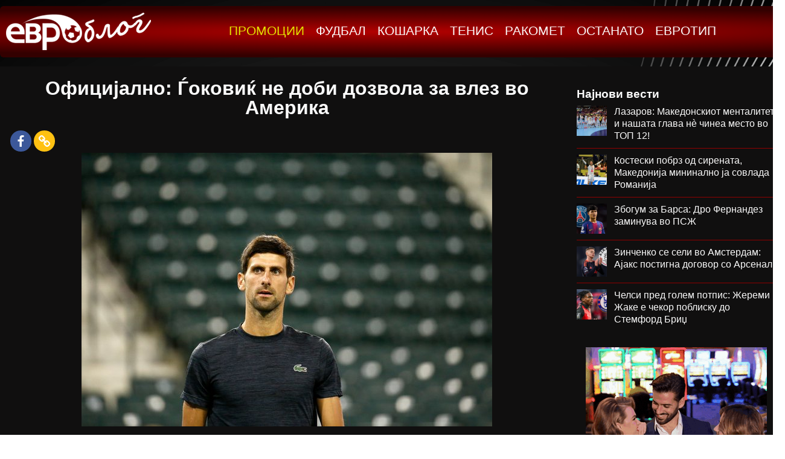

--- FILE ---
content_type: text/html; charset=UTF-8
request_url: https://blog.evrotip.mk/blog2/%D0%BE%D1%84%D0%B8%D1%86%D0%B8%D1%98%D0%B0%D0%BB%D0%BD%D0%BE-%D1%93%D0%BE%D0%BA%D0%BE%D0%B2%D0%B8%D1%9C-%D0%BD%D0%B5-%D0%B4%D0%BE%D0%B1%D0%B8-%D0%B4%D0%BE%D0%B7%D0%B2%D0%BE%D0%BB%D0%B0-%D0%B7%D0%B0/
body_size: 54483
content:
<!doctype html>
<html lang="en-US">
<head>
<meta charset="UTF-8">
<meta property="og:title" content=" &raquo; Официјално: Ѓоковиќ не доби дозвола за влез во Америка" />
<meta property="og:type" content="website" />
<meta property="og:url" content="https://blog.evrotip.mk/blog2/%d0%be%d1%84%d0%b8%d1%86%d0%b8%d1%98%d0%b0%d0%bb%d0%bd%d0%be-%d1%93%d0%be%d0%ba%d0%be%d0%b2%d0%b8%d1%9c-%d0%bd%d0%b5-%d0%b4%d0%be%d0%b1%d0%b8-%d0%b4%d0%be%d0%b7%d0%b2%d0%be%d0%bb%d0%b0-%d0%b7%d0%b0/" />
<meta property="og:site_name" content="Евротип | Спортски обложувалници" />
<meta property="og:image" content="https://blog.evrotip.mk/blog2/wp-content/uploads/2023/03/гок.jpg" />
<meta property="og:image" content="https://blog.evrotip.mk/blog2/wp-content/uploads/2020/01/logoD.png" />

<script src="https://kit.fontawesome.com/1c8e231222.js" crossorigin="anonymous"></script>
<title>Официјално: Ѓоковиќ не доби дозвола за влез во Америка &#8211; Евротип | Спортски обложувалници</title>
<style type="text/css">			.heateorSssInstagramBackground{background:radial-gradient(circle at 30% 107%,#fdf497 0,#fdf497 5%,#fd5949 45%,#d6249f 60%,#285aeb 90%)}
											.heateor_sss_horizontal_sharing .heateorSssSharing,.heateor_sss_standard_follow_icons_container .heateorSssSharing{
							color: #fff;
						border-width: 0px;
			border-style: solid;
			border-color: transparent;
		}
				.heateor_sss_horizontal_sharing .heateorSssTCBackground{
			color:#666;
		}
				.heateor_sss_horizontal_sharing .heateorSssSharing:hover,.heateor_sss_standard_follow_icons_container .heateorSssSharing:hover{
						border-color: transparent;
		}
		.heateor_sss_vertical_sharing .heateorSssSharing,.heateor_sss_floating_follow_icons_container .heateorSssSharing{
							color: #fff;
						border-width: 0px;
			border-style: solid;
			border-color: transparent;
		}
				.heateor_sss_vertical_sharing .heateorSssTCBackground{
			color:#666;
		}
				.heateor_sss_vertical_sharing .heateorSssSharing:hover,.heateor_sss_floating_follow_icons_container .heateorSssSharing:hover{
						border-color: transparent;
		}
		
		@media screen and (max-width:783px) {.heateor_sss_vertical_sharing{display:none!important}}@media screen and (max-width:783px) {.heateor_sss_floating_follow_icons_container{display:none!important}}</style><link rel='dns-prefetch' href='//fonts.googleapis.com' />
<link rel='dns-prefetch' href='//s.w.org' />
<link rel="alternate" type="application/rss+xml" title="Евротип | Спортски обложувалници &raquo; Feed" href="https://blog.evrotip.mk/blog2/feed/" />
<link rel="alternate" type="application/rss+xml" title="Евротип | Спортски обложувалници &raquo; Comments Feed" href="https://blog.evrotip.mk/blog2/comments/feed/" />
		<!-- This site uses the Google Analytics by MonsterInsights plugin v8.10.1 - Using Analytics tracking - https://www.monsterinsights.com/ -->
							<script
				src="//www.googletagmanager.com/gtag/js?id=UA-158521104-1"  data-cfasync="false" data-wpfc-render="false" type="text/javascript" async></script>
			<script data-cfasync="false" data-wpfc-render="false" type="text/javascript">
				var mi_version = '8.10.1';
				var mi_track_user = true;
				var mi_no_track_reason = '';
				
								var disableStrs = [
															'ga-disable-UA-158521104-1',
									];

				/* Function to detect opted out users */
				function __gtagTrackerIsOptedOut() {
					for (var index = 0; index < disableStrs.length; index++) {
						if (document.cookie.indexOf(disableStrs[index] + '=true') > -1) {
							return true;
						}
					}

					return false;
				}

				/* Disable tracking if the opt-out cookie exists. */
				if (__gtagTrackerIsOptedOut()) {
					for (var index = 0; index < disableStrs.length; index++) {
						window[disableStrs[index]] = true;
					}
				}

				/* Opt-out function */
				function __gtagTrackerOptout() {
					for (var index = 0; index < disableStrs.length; index++) {
						document.cookie = disableStrs[index] + '=true; expires=Thu, 31 Dec 2099 23:59:59 UTC; path=/';
						window[disableStrs[index]] = true;
					}
				}

				if ('undefined' === typeof gaOptout) {
					function gaOptout() {
						__gtagTrackerOptout();
					}
				}
								window.dataLayer = window.dataLayer || [];

				window.MonsterInsightsDualTracker = {
					helpers: {},
					trackers: {},
				};
				if (mi_track_user) {
					function __gtagDataLayer() {
						dataLayer.push(arguments);
					}

					function __gtagTracker(type, name, parameters) {
						if (!parameters) {
							parameters = {};
						}

						if (parameters.send_to) {
							__gtagDataLayer.apply(null, arguments);
							return;
						}

						if (type === 'event') {
							
														parameters.send_to = monsterinsights_frontend.ua;
							__gtagDataLayer(type, name, parameters);
													} else {
							__gtagDataLayer.apply(null, arguments);
						}
					}

					__gtagTracker('js', new Date());
					__gtagTracker('set', {
						'developer_id.dZGIzZG': true,
											});
															__gtagTracker('config', 'UA-158521104-1', {"forceSSL":"true","link_attribution":"true"} );
										window.gtag = __gtagTracker;										(function () {
						/* https://developers.google.com/analytics/devguides/collection/analyticsjs/ */
						/* ga and __gaTracker compatibility shim. */
						var noopfn = function () {
							return null;
						};
						var newtracker = function () {
							return new Tracker();
						};
						var Tracker = function () {
							return null;
						};
						var p = Tracker.prototype;
						p.get = noopfn;
						p.set = noopfn;
						p.send = function () {
							var args = Array.prototype.slice.call(arguments);
							args.unshift('send');
							__gaTracker.apply(null, args);
						};
						var __gaTracker = function () {
							var len = arguments.length;
							if (len === 0) {
								return;
							}
							var f = arguments[len - 1];
							if (typeof f !== 'object' || f === null || typeof f.hitCallback !== 'function') {
								if ('send' === arguments[0]) {
									var hitConverted, hitObject = false, action;
									if ('event' === arguments[1]) {
										if ('undefined' !== typeof arguments[3]) {
											hitObject = {
												'eventAction': arguments[3],
												'eventCategory': arguments[2],
												'eventLabel': arguments[4],
												'value': arguments[5] ? arguments[5] : 1,
											}
										}
									}
									if ('pageview' === arguments[1]) {
										if ('undefined' !== typeof arguments[2]) {
											hitObject = {
												'eventAction': 'page_view',
												'page_path': arguments[2],
											}
										}
									}
									if (typeof arguments[2] === 'object') {
										hitObject = arguments[2];
									}
									if (typeof arguments[5] === 'object') {
										Object.assign(hitObject, arguments[5]);
									}
									if ('undefined' !== typeof arguments[1].hitType) {
										hitObject = arguments[1];
										if ('pageview' === hitObject.hitType) {
											hitObject.eventAction = 'page_view';
										}
									}
									if (hitObject) {
										action = 'timing' === arguments[1].hitType ? 'timing_complete' : hitObject.eventAction;
										hitConverted = mapArgs(hitObject);
										__gtagTracker('event', action, hitConverted);
									}
								}
								return;
							}

							function mapArgs(args) {
								var arg, hit = {};
								var gaMap = {
									'eventCategory': 'event_category',
									'eventAction': 'event_action',
									'eventLabel': 'event_label',
									'eventValue': 'event_value',
									'nonInteraction': 'non_interaction',
									'timingCategory': 'event_category',
									'timingVar': 'name',
									'timingValue': 'value',
									'timingLabel': 'event_label',
									'page': 'page_path',
									'location': 'page_location',
									'title': 'page_title',
								};
								for (arg in args) {
																		if (!(!args.hasOwnProperty(arg) || !gaMap.hasOwnProperty(arg))) {
										hit[gaMap[arg]] = args[arg];
									} else {
										hit[arg] = args[arg];
									}
								}
								return hit;
							}

							try {
								f.hitCallback();
							} catch (ex) {
							}
						};
						__gaTracker.create = newtracker;
						__gaTracker.getByName = newtracker;
						__gaTracker.getAll = function () {
							return [];
						};
						__gaTracker.remove = noopfn;
						__gaTracker.loaded = true;
						window['__gaTracker'] = __gaTracker;
					})();
									} else {
										console.log("");
					(function () {
						function __gtagTracker() {
							return null;
						}

						window['__gtagTracker'] = __gtagTracker;
						window['gtag'] = __gtagTracker;
					})();
									}
			</script>
				<!-- / Google Analytics by MonsterInsights -->
				<script type="text/javascript">
			window._wpemojiSettings = {"baseUrl":"https:\/\/s.w.org\/images\/core\/emoji\/12.0.0-1\/72x72\/","ext":".png","svgUrl":"https:\/\/s.w.org\/images\/core\/emoji\/12.0.0-1\/svg\/","svgExt":".svg","source":{"concatemoji":"https:\/\/blog.evrotip.mk\/blog2\/wp-includes\/js\/wp-emoji-release.min.js?ver=5.2.21"}};
			!function(e,a,t){var n,r,o,i=a.createElement("canvas"),p=i.getContext&&i.getContext("2d");function s(e,t){var a=String.fromCharCode;p.clearRect(0,0,i.width,i.height),p.fillText(a.apply(this,e),0,0);e=i.toDataURL();return p.clearRect(0,0,i.width,i.height),p.fillText(a.apply(this,t),0,0),e===i.toDataURL()}function c(e){var t=a.createElement("script");t.src=e,t.defer=t.type="text/javascript",a.getElementsByTagName("head")[0].appendChild(t)}for(o=Array("flag","emoji"),t.supports={everything:!0,everythingExceptFlag:!0},r=0;r<o.length;r++)t.supports[o[r]]=function(e){if(!p||!p.fillText)return!1;switch(p.textBaseline="top",p.font="600 32px Arial",e){case"flag":return s([55356,56826,55356,56819],[55356,56826,8203,55356,56819])?!1:!s([55356,57332,56128,56423,56128,56418,56128,56421,56128,56430,56128,56423,56128,56447],[55356,57332,8203,56128,56423,8203,56128,56418,8203,56128,56421,8203,56128,56430,8203,56128,56423,8203,56128,56447]);case"emoji":return!s([55357,56424,55356,57342,8205,55358,56605,8205,55357,56424,55356,57340],[55357,56424,55356,57342,8203,55358,56605,8203,55357,56424,55356,57340])}return!1}(o[r]),t.supports.everything=t.supports.everything&&t.supports[o[r]],"flag"!==o[r]&&(t.supports.everythingExceptFlag=t.supports.everythingExceptFlag&&t.supports[o[r]]);t.supports.everythingExceptFlag=t.supports.everythingExceptFlag&&!t.supports.flag,t.DOMReady=!1,t.readyCallback=function(){t.DOMReady=!0},t.supports.everything||(n=function(){t.readyCallback()},a.addEventListener?(a.addEventListener("DOMContentLoaded",n,!1),e.addEventListener("load",n,!1)):(e.attachEvent("onload",n),a.attachEvent("onreadystatechange",function(){"complete"===a.readyState&&t.readyCallback()})),(n=t.source||{}).concatemoji?c(n.concatemoji):n.wpemoji&&n.twemoji&&(c(n.twemoji),c(n.wpemoji)))}(window,document,window._wpemojiSettings);
		</script>
		<style type="text/css">
img.wp-smiley,
img.emoji {
	display: inline !important;
	border: none !important;
	box-shadow: none !important;
	height: 1em !important;
	width: 1em !important;
	margin: 0 .07em !important;
	vertical-align: -0.1em !important;
	background: none !important;
	padding: 0 !important;
}
</style>
	<link rel='stylesheet' id='pt-cv-public-style-css'  href='https://blog.evrotip.mk/blog2/wp-content/plugins/content-views-query-and-display-post-page/public/assets/css/cv.css?ver=3.4.0' type='text/css' media='all' />
<link rel='stylesheet' id='void-grid-main-css'  href='https://blog.evrotip.mk/blog2/wp-content/plugins/void-elementor-post-grid-addon-for-elementor-page-builder/assets/css/main.css?ver=1.0' type='text/css' media='all' />
<link rel='stylesheet' id='void-grid-bootstrap-css'  href='https://blog.evrotip.mk/blog2/wp-content/plugins/void-elementor-post-grid-addon-for-elementor-page-builder/assets/css/bootstrap.min.css?ver=3.3.7' type='text/css' media='all' />
<link rel='stylesheet' id='bdt-uikit-css'  href='https://blog.evrotip.mk/blog2/wp-content/plugins/bdthemes-element-pack-lite/assets/css/bdt-uikit.css?ver=3.13.1' type='text/css' media='all' />
<link rel='stylesheet' id='ep-helper-css'  href='https://blog.evrotip.mk/blog2/wp-content/plugins/bdthemes-element-pack-lite/assets/css/ep-helper.css?ver=5.1.3' type='text/css' media='all' />
<link rel='stylesheet' id='wp-block-library-css'  href='https://blog.evrotip.mk/blog2/wp-includes/css/dist/block-library/style.min.css?ver=5.2.21' type='text/css' media='all' />
<link rel='stylesheet' id='foobox-free-min-css'  href='https://blog.evrotip.mk/blog2/wp-content/plugins/foobox-image-lightbox/free/css/foobox.free.min.css?ver=2.7.8' type='text/css' media='all' />
<link rel='stylesheet' id='simple-contact-form-css'  href='https://blog.evrotip.mk/blog2/wp-content/plugins/vouchers_users_form/css/simple-contact-form.css?ver=1' type='text/css' media='all' />
<link rel='stylesheet' id='wp-polls-css'  href='https://blog.evrotip.mk/blog2/wp-content/plugins/wp-polls/polls-css.css?ver=2.75.4' type='text/css' media='all' />
<style id='wp-polls-inline-css' type='text/css'>
.wp-polls .pollbar {
	margin: 1px;
	font-size: 8px;
	line-height: 10px;
	height: 10px;
	background-image: url('https://blog.evrotip.mk/blog2/wp-content/plugins/wp-polls/images/default_gradient/pollbg.gif');
	border: 1px solid #c8c8c8;
}

</style>
<link rel='stylesheet' id='wp-post-slider-grandslider-css'  href='https://blog.evrotip.mk/blog2/wp-content/plugins/wp-post-slider-grandslider/public/css/wp-post-slider-grandslider-public.css?ver=2.0.0' type='text/css' media='all' />
<link rel='stylesheet' id='wppsgs-shorcode-essentials-css'  href='https://blog.evrotip.mk/blog2/wp-content/plugins/wp-post-slider-grandslider/public/css/wppsgs-shorcode-essentials.css?ver=2.0.0' type='text/css' media='all' />
<link rel='stylesheet' id='themify-google-fonts-css'  href='https://fonts.googleapis.com/css?family=Montserrat%3A400%2C700%7COpen+Sans%3A400%2C300&#038;subset=latin%2Clatin-ext&#038;ver=5.2.21' type='text/css' media='all' />
<link rel='stylesheet' id='themify-style-css'  href='https://blog.evrotip.mk/blog2/wp-content/themes/themify-base/style.css?ver=1.2.4' type='text/css' media='all' />
<link rel='stylesheet' id='themify-media-queries-css'  href='https://blog.evrotip.mk/blog2/wp-content/themes/themify-base/media-queries.css?ver=5.2.21' type='text/css' media='all' />
<link rel='stylesheet' id='themify-fontello-css'  href='https://blog.evrotip.mk/blog2/wp-content/themes/themify-base/fontello/css/fontello.css?ver=5.2.21' type='text/css' media='all' />
<link rel='stylesheet' id='magnific-css'  href='https://blog.evrotip.mk/blog2/wp-content/themes/themify-base/themify/css/lightbox.css?ver=5.2.21' type='text/css' media='all' />
<link rel='stylesheet' id='heateor_sss_frontend_css-css'  href='https://blog.evrotip.mk/blog2/wp-content/plugins/sassy-social-share/public/css/sassy-social-share-public.css?ver=3.3.8' type='text/css' media='all' />
<link rel='stylesheet' id='heateor_sss_sharing_default_svg-css'  href='https://blog.evrotip.mk/blog2/wp-content/plugins/sassy-social-share/admin/css/sassy-social-share-svg.css?ver=3.3.8' type='text/css' media='all' />
<link rel='stylesheet' id='themify-customize-css'  href='https://blog.evrotip.mk/blog2/wp-content/uploads/themify-customizer.css?ver=23.07.13.14.33.47' type='text/css' media='all' />
<link rel='stylesheet' id='srpw-style-css'  href='https://blog.evrotip.mk/blog2/wp-content/plugins/smart-recent-posts-widget/assets/css/srpw-frontend.css?ver=5.2.21' type='text/css' media='all' />
<!--n2css--><script type='text/javascript' src='https://blog.evrotip.mk/blog2/wp-content/plugins/google-analytics-for-wordpress/assets/js/frontend-gtag.min.js?ver=8.10.1'></script>
<script data-cfasync="false" data-wpfc-render="false" type="text/javascript" id='monsterinsights-frontend-script-js-extra'>/* <![CDATA[ */
var monsterinsights_frontend = {"js_events_tracking":"true","download_extensions":"doc,pdf,ppt,zip,xls,docx,pptx,xlsx","inbound_paths":"[{\"path\":\"\\\/go\\\/\",\"label\":\"affiliate\"},{\"path\":\"\\\/recommend\\\/\",\"label\":\"affiliate\"}]","home_url":"https:\/\/blog.evrotip.mk\/blog2","hash_tracking":"false","ua":"UA-158521104-1","v4_id":""};/* ]]> */
</script>
<script type='text/javascript' src='https://blog.evrotip.mk/blog2/wp-includes/js/jquery/jquery.js?ver=1.12.4-wp'></script>
<script type='text/javascript' src='https://blog.evrotip.mk/blog2/wp-includes/js/jquery/jquery-migrate.min.js?ver=1.4.1'></script>
<script type='text/javascript' src='https://blog.evrotip.mk/blog2/wp-content/plugins/wp-post-slider-grandslider/public/js/wp-post-slider-grandslider-public.js?ver=2.0.0'></script>
<script type='text/javascript'>
/* Run FooBox FREE (v2.7.8) */
var FOOBOX = window.FOOBOX = {
	ready: true,
	preloadFont: false,
	disableOthers: false,
	o: {wordpress: { enabled: true }, countMessage:'image %index of %total', excludes:'.fbx-link,.nofoobox,.nolightbox,a[href*="pinterest.com/pin/create/button/"]', affiliate : { enabled: false }},
	selectors: [
		".gallery", ".wp-block-gallery", ".wp-caption", ".wp-block-image", "a:has(img[class*=wp-image-])", ".foobox"
	],
	pre: function( $ ){
		// Custom JavaScript (Pre)
		
	},
	post: function( $ ){
		// Custom JavaScript (Post)
		
		// Custom Captions Code
		
	},
	custom: function( $ ){
		// Custom Extra JS
		
	}
};
</script>
<script type='text/javascript' src='https://blog.evrotip.mk/blog2/wp-content/plugins/foobox-image-lightbox/free/js/foobox.free.min.js?ver=2.7.8'></script>
<link rel='https://api.w.org/' href='https://blog.evrotip.mk/blog2/wp-json/' />
<link rel="EditURI" type="application/rsd+xml" title="RSD" href="https://blog.evrotip.mk/blog2/xmlrpc.php?rsd" />
<link rel="wlwmanifest" type="application/wlwmanifest+xml" href="https://blog.evrotip.mk/blog2/wp-includes/wlwmanifest.xml" /> 
<link rel='prev' title='Мбапе на 24 години е најдобар стрелец во историјата на ПСЖ' href='https://blog.evrotip.mk/blog2/%d0%bc%d0%b1%d0%b0%d0%bf%d0%b5-%d0%bd%d0%b0-24-%d0%b3%d0%be%d0%b4%d0%b8%d0%bd%d0%b8-%d0%b5-%d0%bd%d0%b0%d1%98%d0%b4%d0%be%d0%b1%d0%b0%d1%80-%d1%81%d1%82%d1%80%d0%b5%d0%bb%d0%b5%d1%86-%d0%b2%d0%be/' />
<link rel='next' title='Тотенхем ја одреди цената за Хари Кејн' href='https://blog.evrotip.mk/blog2/%d1%82%d0%be%d1%82%d0%b5%d0%bd%d1%85%d0%b5%d0%bc-%d1%98%d0%b0-%d0%be%d0%b4%d1%80%d0%b5%d0%b4%d0%b8-%d1%86%d0%b5%d0%bd%d0%b0%d1%82%d0%b0-%d0%b7%d0%b0-%d1%85%d0%b0%d1%80%d0%b8-%d0%ba%d0%b5%d1%98%d0%bd/' />
<meta name="generator" content="WordPress 5.2.21" />
<link rel="canonical" href="https://blog.evrotip.mk/blog2/%d0%be%d1%84%d0%b8%d1%86%d0%b8%d1%98%d0%b0%d0%bb%d0%bd%d0%be-%d1%93%d0%be%d0%ba%d0%be%d0%b2%d0%b8%d1%9c-%d0%bd%d0%b5-%d0%b4%d0%be%d0%b1%d0%b8-%d0%b4%d0%be%d0%b7%d0%b2%d0%be%d0%bb%d0%b0-%d0%b7%d0%b0/" />
<link rel='shortlink' href='https://blog.evrotip.mk/blog2/?p=56733' />
<link rel="alternate" type="application/json+oembed" href="https://blog.evrotip.mk/blog2/wp-json/oembed/1.0/embed?url=https%3A%2F%2Fblog.evrotip.mk%2Fblog2%2F%25d0%25be%25d1%2584%25d0%25b8%25d1%2586%25d0%25b8%25d1%2598%25d0%25b0%25d0%25bb%25d0%25bd%25d0%25be-%25d1%2593%25d0%25be%25d0%25ba%25d0%25be%25d0%25b2%25d0%25b8%25d1%259c-%25d0%25bd%25d0%25b5-%25d0%25b4%25d0%25be%25d0%25b1%25d0%25b8-%25d0%25b4%25d0%25be%25d0%25b7%25d0%25b2%25d0%25be%25d0%25bb%25d0%25b0-%25d0%25b7%25d0%25b0%2F" />
<link rel="alternate" type="text/xml+oembed" href="https://blog.evrotip.mk/blog2/wp-json/oembed/1.0/embed?url=https%3A%2F%2Fblog.evrotip.mk%2Fblog2%2F%25d0%25be%25d1%2584%25d0%25b8%25d1%2586%25d0%25b8%25d1%2598%25d0%25b0%25d0%25bb%25d0%25bd%25d0%25be-%25d1%2593%25d0%25be%25d0%25ba%25d0%25be%25d0%25b2%25d0%25b8%25d1%259c-%25d0%25bd%25d0%25b5-%25d0%25b4%25d0%25be%25d0%25b1%25d0%25b8-%25d0%25b4%25d0%25be%25d0%25b7%25d0%25b2%25d0%25be%25d0%25bb%25d0%25b0-%25d0%25b7%25d0%25b0%2F&#038;format=xml" />

<meta name="viewport" content="width=device-width, initial-scale=1, maximum-scale=1, minimum-scale=1, user-scalable=no">

	<!-- media-queries.js -->
	<!--[if lt IE 9]>
		<script src="https://blog.evrotip.mk/blog2/wp-content/themes/themify-base/js/respond.js"></script>
	<![endif]-->

	<!-- html5.js -->
	<!--[if lt IE 9]>
		<script src="https://html5shim.googlecode.com/svn/trunk/html5.js"></script>
	<![endif]-->
	
	<!--[if lt IE 9]>
	<script src="https://s3.amazonaws.com/nwapi/nwmatcher/nwmatcher-1.2.5-min.js"></script>
	<script type="text/javascript" src="https://cdnjs.cloudflare.com/ajax/libs/selectivizr/1.0.2/selectivizr-min.js"></script>
	<![endif]-->
			<style type="text/css">.recentcomments a{display:inline !important;padding:0 !important;margin:0 !important;}</style>
				<style type="text/css" id="wp-custom-css">
			.elementor-widget-heading.elementor-widget-heading .elementor-heading-title{
	color:white;
}

.elementor-widget-heading .elementor-heading-title>a:hover{
	color:#ffff00;
}

#recent-posts-7.widget ul{   
  width: 100%;
  overflow-y: scroll;
  top: 0;
  bottom: 0;
	height:300px;
}

::-webkit-scrollbar {
 width: 10px;
 background:#272727;
}

::-webkit-scrollbar-track {
  background: #100f0f; 
  box-shadow: inset 0 0 5px #4b4b4b; 
  border-radius: 3px;;
}

::-webkit-scrollbar-thumb {
  background: #630000; 
	border-radius: 3px;
}

::-webkit-scrollbar-thumb:hover {
  background: #e6e61e; 
}

.elementor-24 .elementor-element.elementor-element-ed721d9 .elementor-tab-content h4:hover{
	color:#ffff00;	
}
#main-nav a {
	font-size:21px;
}

@media screen and (max-width: 1160px) {
	.elementor-column-gap-default>.elementor-row>.elementor-column>.elementor-element-populated{
		padding:0px;
	}
}

@media screen and (min-width:1300px) and (max-width: 1400px) {
	#recent-posts-7.widget ul{
		height:200px;
	}
.premium-blog-post-content {
   font-size:13px;
}

}

/* FACEBOOK EMBED VIDEOS */

@media screen and (max-width: 760px) {
	.wp-block-embed-facebook {
		height:auto;
	}

}
@media screen and (min-width:761px)and (max-width: 950px) {
	.wp-block-embed{
		height:auto;
	}
}
@media screen and (min-width:951px)and (max-width: 1025px) {
	.wp-block-embed{
		height:auto;
	}
}
#instagram-embed-0{
	border:0px;
	min-width:309px !important;
	max-width:309px !important;
	height:446px;
}

.more{
	color:white;
}
.more:hover{
	color:#FFFF00;
}
.void-grid-nav a{
	color:white;
	font-size:15px
}
.void-grid-nav .current{
	color:#ffff00;
	font-size:19px;
}

.post-img a img{
	min-height:230px !important;
	max-height:230px !important;
}

.kvissko{
	color:#FBFF00;
	font-weight:bold;
}

.menu-item-5476 a {
  animation: blinker 0.5s linear infinite;
}

@keyframes blinker {
    from {
        color:#ffff00;
    }
    to {
        color:#c3c302;
    }
}

/* post slider */
.wppsgs__cat-name a{
	background-color:#A00010 !important;
	color:white !important;
}
.wppsgs__post-link{
		background-color:#A00010 !important;
	color:white !important;
}
.wppsgs-cover__inner-container h1 {
	color:white !important;
}
.wppsgs__cat-wrap span:first-child{
	display:none !important;
}
.wppsgs-cover__inner-container{
	background:rgb(0 0 0 / 50%) !important;
}
		</style>
		</head>

<body class="post-template-default single single-post postid-56733 single-format-standard skin-default webkit not-ie sidebar1 elementor-default">


<div id="layout" class="pagewidth clearfix">
	<div id="headerwrap">
    

				
        		
			<nav>
		<div class="logoD-image">
			<a  href="http://blog.evrotip.mk/blog2/">
         	   <img src="https://blog.evrotip.mk/blog2/wp-content/uploads/2020/01/logoD.png">
			</a>
		</div>
				<div class="logoM-image">
			<a  href="http://blog.evrotip.mk/blog2/">
         	   <img src="https://blog.evrotip.mk/blog2/wp-content/uploads/2020/01/logoM.png">
			</a>
		</div>
						
				<div id="menu-icon" class="mobile-button"><i class="icon-menu"></i>
				
				</div>
				
				<ul id="main-nav" class="main-nav"><li id="menu-item-5476" class="menu-item menu-item-type-custom menu-item-object-custom menu-item-5476"><a href="https://blog.evrotip.mk/blog2/e-info/">ПРОМОЦИИ</a></li>
<li id="menu-item-62" class="menu-item menu-item-type-post_type menu-item-object-page menu-item-62"><a href="https://blog.evrotip.mk/blog2/%d1%84%d1%83%d0%b4%d0%b1%d0%b0%d0%bb/">ФУДБАЛ</a></li>
<li id="menu-item-65" class="menu-item menu-item-type-post_type menu-item-object-page menu-item-65"><a href="https://blog.evrotip.mk/blog2/%d0%ba%d0%be%d1%88%d0%b0%d1%80%d0%ba%d0%b0/">КОШАРКА</a></li>
<li id="menu-item-63" class="menu-item menu-item-type-post_type menu-item-object-page menu-item-63"><a href="https://blog.evrotip.mk/blog2/%d1%82%d0%b5%d0%bd%d0%b8%d1%81/">ТЕНИС</a></li>
<li id="menu-item-64" class="menu-item menu-item-type-post_type menu-item-object-page menu-item-64"><a href="https://blog.evrotip.mk/blog2/%d1%80%d0%b0%d0%ba%d0%be%d0%bc%d0%b5%d1%82/">РАКОМЕТ</a></li>
<li id="menu-item-66" class="menu-item menu-item-type-post_type menu-item-object-page menu-item-66"><a href="https://blog.evrotip.mk/blog2/%d0%be%d1%81%d1%82%d0%b0%d0%bd%d0%b0%d1%82%d0%be/">ОСТАНАТО</a></li>
<li id="menu-item-199" class="menu-item menu-item-type-custom menu-item-object-custom menu-item-has-children menu-item-199"><a target="_blank" rel="noopener noreferrer" href="http://www.evrotip.mk/bet/#/home#top">ЕВРОТИП <i class="fa-solid fa-caret-down"></i></a>
<ul class="sub-menu">
	<li id="menu-item-2500" class="menu-item menu-item-type-post_type menu-item-object-page menu-item-2500"><a href="https://blog.evrotip.mk/blog2/%d0%b3%d0%b0%d0%bb%d0%b5%d1%80%d0%b8%d1%98%d0%b0/">ГАЛЕРИЈА</a></li>
	<li id="menu-item-201" class="menu-item menu-item-type-custom menu-item-object-custom menu-item-201"><a target="_blank" rel="noopener noreferrer" href="http://www.evrotip.mk/bet/#/home#top">ОБЛОЖУВАЊЕ</a></li>
	<li id="menu-item-202" class="menu-item menu-item-type-custom menu-item-object-custom menu-item-202"><a target="_blank" rel="noopener noreferrer" href="http://www.evrotip.mk/bet/#/home/live#top">ЖИВО</a></li>
	<li id="menu-item-203" class="menu-item menu-item-type-custom menu-item-object-custom menu-item-203"><a target="_blank" rel="noopener noreferrer" href="http://www.evrotip.mk/bet/#/home/results">РЕЗУЛТАТИ</a></li>
	<li id="menu-item-365" class="menu-item menu-item-type-custom menu-item-object-custom menu-item-365"><a target="_blank" rel="noopener noreferrer" href="http://www.evrotip.mk/bet/#/home/topMatches#top">ТОП НАТПРЕВАРИ</a></li>
</ul>
</li>
</ul>				<!-- /#main-nav --> 
			
			</nav>

				
		<!-- /#header -->
        	
	</div>
	<!-- /#headerwrap -->

	<div id="body" class="clearfix">
    
	<!-- layout -->
	<div id="layout" class="pagewidth clearfix">

		<!-- content -->
				<div id="content" class="clearfix">
			
			
			
			
			
				<!-- loops-wrapper -->
				<div id="loops-wrapper" class="loops-wrapper">

					
													

<article id="post-56733" class="clearfix post-56733 post type-post status-publish format-standard has-post-thumbnail hentry category-feature category-tennis">
	
			
	
			
	
	
	<div class="post-content">
	
	

				
		<h1 class="post-title">
			Официјално: Ѓоковиќ не доби дозвола за влез во Америка		</h1>
		
				
			
	
		<div class='text-cont'>
					<div class='heateorSssClear'></div><div  class='heateor_sss_sharing_container heateor_sss_horizontal_sharing' heateor-sss-data-href='https://blog.evrotip.mk/blog2/%d0%be%d1%84%d0%b8%d1%86%d0%b8%d1%98%d0%b0%d0%bb%d0%bd%d0%be-%d1%93%d0%be%d0%ba%d0%be%d0%b2%d0%b8%d1%9c-%d0%bd%d0%b5-%d0%b4%d0%be%d0%b1%d0%b8-%d0%b4%d0%be%d0%b7%d0%b2%d0%be%d0%bb%d0%b0-%d0%b7%d0%b0/'><div class='heateor_sss_sharing_title' style="font-weight:bold" ></div><ul class="heateor_sss_sharing_ul"><li class="heateorSssSharingRound"><i style="width:35px;height:35px;border-radius:999px;" alt="Facebook" Title="Facebook" class="heateorSssSharing heateorSssFacebookBackground" onclick='heateorSssPopup("https://www.facebook.com/sharer/sharer.php?u=https%3A%2F%2Fblog.evrotip.mk%2Fblog2%2F%25d0%25be%25d1%2584%25d0%25b8%25d1%2586%25d0%25b8%25d1%2598%25d0%25b0%25d0%25bb%25d0%25bd%25d0%25be-%25d1%2593%25d0%25be%25d0%25ba%25d0%25be%25d0%25b2%25d0%25b8%25d1%259c-%25d0%25bd%25d0%25b5-%25d0%25b4%25d0%25be%25d0%25b1%25d0%25b8-%25d0%25b4%25d0%25be%25d0%25b7%25d0%25b2%25d0%25be%25d0%25bb%25d0%25b0-%25d0%25b7%25d0%25b0%2F")'><ss style="display:block;border-radius:999px;" class="heateorSssSharingSvg heateorSssFacebookSvg"></ss></i></li><li class="heateorSssSharingRound"><i style="width:35px;height:35px;border-radius:999px;" alt="Copy Link" Title="Copy Link" class="heateorSssSharing heateorSssCopyLinkBackground"><ss style="display:block;border-radius:999px;" class="heateorSssSharingSvg heateorSssCopyLinkSvg"></ss></i></li></ul><div class="heateorSssClear"></div></div><div class='heateorSssClear'></div>
<figure class="wp-block-image"><img src="https://blog.evrotip.mk/blog2/wp-content/uploads/2023/03/гок.jpg" alt="" class="wp-image-56734" srcset="https://blog.evrotip.mk/blog2/wp-content/uploads/2023/03/гок.jpg 680w, https://blog.evrotip.mk/blog2/wp-content/uploads/2023/03/гок-300x200.jpg 300w, https://blog.evrotip.mk/blog2/wp-content/uploads/2023/03/гок-350x233.jpg 350w" sizes="(max-width: 680px) 100vw, 680px" /></figure>



<p>Властите во
Соединетите Американски Држави одбија да му дадат дозвола на српскиот тенисер
Новак Ѓоковиќ да влезе во оваа земја бидејќи не е вакциниран.</p>



<p>Претходно, Ѓоковиќ официјално побара медицинско изземање бидејќи има прележано коронавирус, и според најавите оваа забрана за влез во САД ќе биде укината во месец мај. Меѓутоа и покрај овај факт , најдобриот светски тенисер и официјално се повлече од жребот за Мастерс турнирот во Индијан Велс.</p>



<p>Освојувачот на 22
Грем слем турнири, во петокот беше поразен во полуфиналето од турнирот во
Дубаи, а на Мастерсите во Индијан Велс и Мајами нема учествувано од
2019.година.</p>
		
				</div>

		</br>

	</p>


	</div>
	<!-- /.post-content -->

		
</article>
<!-- /.post -->
<!-- Image Map Generated by http://www.image-map.net/ -->

						
					
				</div>
				<!-- /loops-wrapper -->

				
								</div>
				<!-- /#content -->

		

<aside id="sidebar">

	
	<div id="srpw_widget-3" class="widget widget_smart_recent_entries smart_recent_posts"><h4 class="widgettitle">Најнови вести</h4><div class="srpw-block srpw-default-style "><style>.srpw-thumbnail{
width: 50px;
height: 50px;
}
.srpw-block ul {
 overflow-y:scroll;
height:370px;
}</style><ul class="srpw-ul"><li class="srpw-li srpw-clearfix"><a class="srpw-img srpw-alignleft" href="https://blog.evrotip.mk/blog2/%d0%bb%d0%b0%d0%b7%d0%b0%d1%80%d0%be%d0%b2-%d0%bc%d0%b0%d0%ba%d0%b5%d0%b4%d0%be%d0%bd%d1%81%d0%ba%d0%b8%d0%be%d1%82-%d0%bc%d0%b5%d0%bd%d1%82%d0%b0%d0%bb%d0%b8%d1%82%d0%b5%d1%82-%d0%b8-%d0%bd%d0%b0/" target="_self"><img width="150" height="150" src="https://blog.evrotip.mk/blog2/wp-content/uploads/2026/01/Selected-photo-5-150x150.jpg" class=" srpw-thumbnail wp-post-image" alt="Лазаров: Македонскиот менталитет и нашата глава нè чинеа место во ТОП 12!" /></a><div class="srpw-content"><a class="srpw-title" href="https://blog.evrotip.mk/blog2/%d0%bb%d0%b0%d0%b7%d0%b0%d1%80%d0%be%d0%b2-%d0%bc%d0%b0%d0%ba%d0%b5%d0%b4%d0%be%d0%bd%d1%81%d0%ba%d0%b8%d0%be%d1%82-%d0%bc%d0%b5%d0%bd%d1%82%d0%b0%d0%bb%d0%b8%d1%82%d0%b5%d1%82-%d0%b8-%d0%bd%d0%b0/" target="_self">Лазаров: Македонскиот менталитет и нашата глава нè чинеа место во ТОП 12!</a><div class="srpw-meta"></div></div></li><li class="srpw-li srpw-clearfix"><a class="srpw-img srpw-alignleft" href="https://blog.evrotip.mk/blog2/%d0%ba%d0%be%d1%81%d1%82%d0%b5%d1%81%d0%ba%d0%b8-%d0%bf%d0%be%d0%b1%d1%80%d0%b7-%d0%be%d0%b4-%d1%81%d0%b8%d1%80%d0%b5%d0%bd%d0%b0%d1%82%d0%b0-%d0%bc%d0%b0%d0%ba%d0%b5%d0%b4%d0%be%d0%bd%d0%b8%d1%98/" target="_self"><img width="150" height="150" src="https://blog.evrotip.mk/blog2/wp-content/uploads/2026/01/Selected-photo-2-4-150x150.jpg" class=" srpw-thumbnail wp-post-image" alt="Костески побрз од сирената, Македонија мининално ја совлада Романија" /></a><div class="srpw-content"><a class="srpw-title" href="https://blog.evrotip.mk/blog2/%d0%ba%d0%be%d1%81%d1%82%d0%b5%d1%81%d0%ba%d0%b8-%d0%bf%d0%be%d0%b1%d1%80%d0%b7-%d0%be%d0%b4-%d1%81%d0%b8%d1%80%d0%b5%d0%bd%d0%b0%d1%82%d0%b0-%d0%bc%d0%b0%d0%ba%d0%b5%d0%b4%d0%be%d0%bd%d0%b8%d1%98/" target="_self">Костески побрз од сирената, Македонија мининално ја совлада Романија</a><div class="srpw-meta"></div></div></li><li class="srpw-li srpw-clearfix"><a class="srpw-img srpw-alignleft" href="https://blog.evrotip.mk/blog2/zbogum-za-barca-dro-fernandez-zaminuva-vo-psg/" target="_self"><img width="150" height="150" src="https://blog.evrotip.mk/blog2/wp-content/uploads/2026/01/sport-2026-01-20T154925.755-150x150.png" class=" srpw-thumbnail wp-post-image" alt="Збогум за Барса: Дро Фернандез заминува во ПСЖ" /></a><div class="srpw-content"><a class="srpw-title" href="https://blog.evrotip.mk/blog2/zbogum-za-barca-dro-fernandez-zaminuva-vo-psg/" target="_self">Збогум за Барса: Дро Фернандез заминува во ПСЖ</a><div class="srpw-meta"></div></div></li><li class="srpw-li srpw-clearfix"><a class="srpw-img srpw-alignleft" href="https://blog.evrotip.mk/blog2/zinchenko-se-seli-vo-amsterdam-ajax-postigna-dogovor-so-arsenal/" target="_self"><img width="150" height="150" src="https://blog.evrotip.mk/blog2/wp-content/uploads/2026/01/sport-2026-01-20T153456.330-150x150.png" class=" srpw-thumbnail wp-post-image" alt="Зинченко се сели во Амстердам: Ајакс постигна договор со Арсенал" /></a><div class="srpw-content"><a class="srpw-title" href="https://blog.evrotip.mk/blog2/zinchenko-se-seli-vo-amsterdam-ajax-postigna-dogovor-so-arsenal/" target="_self">Зинченко се сели во Амстердам: Ајакс постигна договор со Арсенал</a><div class="srpw-meta"></div></div></li><li class="srpw-li srpw-clearfix"><a class="srpw-img srpw-alignleft" href="https://blog.evrotip.mk/blog2/chelsea-pred-golem-potpis-jeremy-jacquet-e-chekor-poblisku-do-stamford-bridge/" target="_self"><img width="150" height="150" src="https://blog.evrotip.mk/blog2/wp-content/uploads/2026/01/sport-2026-01-20T142842.203-150x150.png" class=" srpw-thumbnail wp-post-image" alt="Челси пред голем потпис: Жереми Жаке е чекор поблиску до Стемфорд Бриџ" /></a><div class="srpw-content"><a class="srpw-title" href="https://blog.evrotip.mk/blog2/chelsea-pred-golem-potpis-jeremy-jacquet-e-chekor-poblisku-do-stamford-bridge/" target="_self">Челси пред голем потпис: Жереми Жаке е чекор поблиску до Стемфорд Бриџ</a><div class="srpw-meta"></div></div></li><li class="srpw-li srpw-clearfix"><a class="srpw-img srpw-alignleft" href="https://blog.evrotip.mk/blog2/presvrt-vo-manchester-kobbie-mainoo-gi-otkazha-site-ponudi-po-doverbata-od-carrick/" target="_self"><img width="150" height="150" src="https://blog.evrotip.mk/blog2/wp-content/uploads/2026/01/sport-2026-01-20T141158.126-150x150.png" class=" srpw-thumbnail wp-post-image" alt="Пресврт во Манчестер: Коби Маину ги откажа сите понуди по довербата од Карик" /></a><div class="srpw-content"><a class="srpw-title" href="https://blog.evrotip.mk/blog2/presvrt-vo-manchester-kobbie-mainoo-gi-otkazha-site-ponudi-po-doverbata-od-carrick/" target="_self">Пресврт во Манчестер: Коби Маину ги откажа сите понуди по довербата од Карик</a><div class="srpw-meta"></div></div></li><li class="srpw-li srpw-clearfix"><a class="srpw-img srpw-alignleft" href="https://blog.evrotip.mk/blog2/oscar-bobb-pred-zaminuvanje-od-etihad-fulham-i-dortmund-vo-trka-za-potpisot/" target="_self"><img width="150" height="150" src="https://blog.evrotip.mk/blog2/wp-content/uploads/2026/01/sport-2026-01-20T140429.137-150x150.png" class=" srpw-thumbnail wp-post-image" alt="Оскар Боб пред заминување од Етихад: Фулам и Дортмунд во трка за потписот" /></a><div class="srpw-content"><a class="srpw-title" href="https://blog.evrotip.mk/blog2/oscar-bobb-pred-zaminuvanje-od-etihad-fulham-i-dortmund-vo-trka-za-potpisot/" target="_self">Оскар Боб пред заминување од Етихад: Фулам и Дортмунд во трка за потписот</a><div class="srpw-meta"></div></div></li><li class="srpw-li srpw-clearfix"><a class="srpw-img srpw-alignleft" href="https://blog.evrotip.mk/blog2/marseille-pred-finaliziranje-na-zaemot-za-vunderkidot-na-arsenal-ethan-nwaneri/" target="_self"><img width="150" height="150" src="https://blog.evrotip.mk/blog2/wp-content/uploads/2026/01/sport-2026-01-20T132918.650-150x150.png" class=" srpw-thumbnail wp-post-image" alt="Марсеј пред финализирање на заемот за „вундеркиндот“ на Арсенал, Итан Нванери" /></a><div class="srpw-content"><a class="srpw-title" href="https://blog.evrotip.mk/blog2/marseille-pred-finaliziranje-na-zaemot-za-vunderkidot-na-arsenal-ethan-nwaneri/" target="_self">Марсеј пред финализирање на заемот за „вундеркиндот“ на Арсенал, Итан Нванери</a><div class="srpw-meta"></div></div></li><li class="srpw-li srpw-clearfix"><a class="srpw-img srpw-alignleft" href="https://blog.evrotip.mk/blog2/kylian-mbappe-so-poraka-do-navivachite-na-real-vinata-za-slabite-rezultati-e-kolektivna/" target="_self"><img width="150" height="150" src="https://blog.evrotip.mk/blog2/wp-content/uploads/2026/01/sport-2026-01-20T122719.068-150x150.png" class=" srpw-thumbnail wp-post-image" alt="Килијан Мбапе со порака до навивачите на Реал: „Вината за слабите резултати е колективна“" /></a><div class="srpw-content"><a class="srpw-title" href="https://blog.evrotip.mk/blog2/kylian-mbappe-so-poraka-do-navivachite-na-real-vinata-za-slabite-rezultati-e-kolektivna/" target="_self">Килијан Мбапе со порака до навивачите на Реал: „Вината за слабите резултати е колективна“</a><div class="srpw-meta"></div></div></li><li class="srpw-li srpw-clearfix"><a class="srpw-img srpw-alignleft" href="https://blog.evrotip.mk/blog2/inter-go-ukrade-biserot-na-dinamo-leon-jakirovikj-se-seli-vo-milano/" target="_self"><img width="150" height="150" src="https://blog.evrotip.mk/blog2/wp-content/uploads/2026/01/sport-2026-01-20T121642.818-150x150.png" class=" srpw-thumbnail wp-post-image" alt="Интер го „украде“ бисерот на Динамо: Леон Јакировиќ се сели во Милано" /></a><div class="srpw-content"><a class="srpw-title" href="https://blog.evrotip.mk/blog2/inter-go-ukrade-biserot-na-dinamo-leon-jakirovikj-se-seli-vo-milano/" target="_self">Интер го „украде“ бисерот на Динамо: Леон Јакировиќ се сели во Милано</a><div class="srpw-meta"></div></div></li><li class="srpw-li srpw-clearfix"><a class="srpw-img srpw-alignleft" href="https://blog.evrotip.mk/blog2/marc-guehi-e-nov-gragjanin-city-donese-lider-vo-odbranata/" target="_self"><img width="150" height="150" src="https://blog.evrotip.mk/blog2/wp-content/uploads/2026/01/sport-2026-01-20T114251.479-150x150.png" class=" srpw-thumbnail wp-post-image" alt="Марк Гехи е нов „Граѓанин“: Сити донесе лидер во одбраната" /></a><div class="srpw-content"><a class="srpw-title" href="https://blog.evrotip.mk/blog2/marc-guehi-e-nov-gragjanin-city-donese-lider-vo-odbranata/" target="_self">Марк Гехи е нов „Граѓанин“: Сити донесе лидер во одбраната</a><div class="srpw-meta"></div></div></li><li class="srpw-li srpw-clearfix"><a class="srpw-img srpw-alignleft" href="https://blog.evrotip.mk/blog2/dushata-me-boli-brahim-diaz-so-emotivno-pismo-pobara-proshka-od-markonacite-po-promasheniot-penal/" target="_self"><img width="150" height="150" src="https://blog.evrotip.mk/blog2/wp-content/uploads/2026/01/sport-2026-01-20T112123.099-150x150.png" class=" srpw-thumbnail wp-post-image" alt="„Душата ме боли“: Брахим Дијаз со емотивно писмо побара прошка од Мароканците по промашениот пенал" /></a><div class="srpw-content"><a class="srpw-title" href="https://blog.evrotip.mk/blog2/dushata-me-boli-brahim-diaz-so-emotivno-pismo-pobara-proshka-od-markonacite-po-promasheniot-penal/" target="_self">„Душата ме боли“: Брахим Дијаз со емотивно писмо побара прошка од Мароканците по промашениот пенал</a><div class="srpw-meta"></div></div></li><li class="srpw-li srpw-clearfix"><a class="srpw-img srpw-alignleft" href="https://blog.evrotip.mk/blog2/%d1%84%d0%bb%d0%b8%d0%ba-%d0%b1%d0%b5%d1%81%d0%bf%d0%bb%d0%b0%d1%82%d0%bd%d0%be-%d0%b3%d0%be-%d0%b4%d0%be%d0%b1%d0%b8%d0%b2%d0%b0-%d0%b1%d0%b5%d1%80%d0%bd%d0%b0%d1%80%d0%b4%d0%be-%d1%81%d0%b8%d0%bb/" target="_self"><img width="150" height="150" src="https://blog.evrotip.mk/blog2/wp-content/uploads/2026/01/FZts57uVEAE52g--150x150.jpg" class=" srpw-thumbnail wp-post-image" alt="Флик бесплатно го добива Бернардо Силва" /></a><div class="srpw-content"><a class="srpw-title" href="https://blog.evrotip.mk/blog2/%d1%84%d0%bb%d0%b8%d0%ba-%d0%b1%d0%b5%d1%81%d0%bf%d0%bb%d0%b0%d1%82%d0%bd%d0%be-%d0%b3%d0%be-%d0%b4%d0%be%d0%b1%d0%b8%d0%b2%d0%b0-%d0%b1%d0%b5%d1%80%d0%bd%d0%b0%d1%80%d0%b4%d0%be-%d1%81%d0%b8%d0%bb/" target="_self">Флик бесплатно го добива Бернардо Силва</a><div class="srpw-meta"></div></div></li><li class="srpw-li srpw-clearfix"><a class="srpw-img srpw-alignleft" href="https://blog.evrotip.mk/blog2/%d0%bc%d0%b1%d0%b0%d0%bf%d0%b5-%d0%bc%d0%be%d1%82%d0%b8%d0%b2%d0%b8%d1%80%d0%b0%d0%bd-%d0%bf%d1%80%d0%b5%d0%b4-%d0%b4%d1%83%d0%b5%d0%bb%d0%be%d1%82-%d1%81%d0%be-%d0%bf%d0%be%d1%80%d0%b0%d0%bd%d0%b5/" target="_self"><img width="150" height="150" src="https://blog.evrotip.mk/blog2/wp-content/uploads/2026/01/Screenshot-Capture-2026-01-20-10-54-49-150x150.png" class=" srpw-thumbnail wp-post-image" alt="Мбапе мотивиран пред дуелот со поранешниот клуб" /></a><div class="srpw-content"><a class="srpw-title" href="https://blog.evrotip.mk/blog2/%d0%bc%d0%b1%d0%b0%d0%bf%d0%b5-%d0%bc%d0%be%d1%82%d0%b8%d0%b2%d0%b8%d1%80%d0%b0%d0%bd-%d0%bf%d1%80%d0%b5%d0%b4-%d0%b4%d1%83%d0%b5%d0%bb%d0%be%d1%82-%d1%81%d0%be-%d0%bf%d0%be%d1%80%d0%b0%d0%bd%d0%b5/" target="_self">Мбапе мотивиран пред дуелот со поранешниот клуб</a><div class="srpw-meta"></div></div></li><li class="srpw-li srpw-clearfix"><a class="srpw-img srpw-alignleft" href="https://blog.evrotip.mk/blog2/%d1%80%d0%be%d0%bd%d0%b0%d0%bb%d0%b4%d0%be-%d0%b3%d0%be-%d0%b4%d0%be%d0%b1%d0%b8-%d1%81%d1%83%d0%b4%d1%81%d0%ba%d0%b8%d0%be%d1%82-%d1%81%d0%bf%d0%be%d1%80-%d1%81%d0%be-%d1%98%d1%83%d0%b2%d0%b5/" target="_self"><img width="150" height="150" src="https://blog.evrotip.mk/blog2/wp-content/uploads/2026/01/ronaldo-spor-150x150.jpg" class=" srpw-thumbnail wp-post-image" alt="Роналдо го доби судскиот спор со Јуве" /></a><div class="srpw-content"><a class="srpw-title" href="https://blog.evrotip.mk/blog2/%d1%80%d0%be%d0%bd%d0%b0%d0%bb%d0%b4%d0%be-%d0%b3%d0%be-%d0%b4%d0%be%d0%b1%d0%b8-%d1%81%d1%83%d0%b4%d1%81%d0%ba%d0%b8%d0%be%d1%82-%d1%81%d0%bf%d0%be%d1%80-%d1%81%d0%be-%d1%98%d1%83%d0%b2%d0%b5/" target="_self">Роналдо го доби судскиот спор со Јуве</a><div class="srpw-meta"></div></div></li></ul></div><!-- Generated by http://wordpress.org/plugins/smart-recent-posts-widget/ --></div><div id="media_image-4" class="widget widget_media_image"><img class="image " src="http://blog.evrotip.mk/blog2/wp-content/uploads/2024/08/web_baner_evrotip_za_slot.gif" alt="" width="300" height="300" /></div>    
	
</aside>

<!-- /#sidebar -->


	</div>
	<!-- /#layout -->


<div id="baner-left">
	<a href="https://www.a1.mk/a1-combo" target="_blank">
		<img src="http://blog.evrotip.mk/blog2/wp-content/uploads/2025/01/A1_January-Promo_300x250px.jpg">
	</a>
	<br>
	<a href="https://www.evrotip.mk/?nd-blogkampanja777=" target="_blank">
		<img src="http://blog.evrotip.mk/blog2/wp-content/uploads/2026/01/blog7.gif">
	</a>
</div>

<div id="baner-right">

	<a href="https://ksgroup.mk/loyalty/" target="_blank">
		<img src="http://blog.evrotip.mk/blog2/wp-content/uploads/2026/01/doznajpoveke.gif">
	</a>
	<br>
	<a href="https://www.evrotip.mk/" target="_blank">
		<img src="http://blog.evrotip.mk/blog2/wp-content/uploads/2026/01/evrsp.jpg">
	</a>
	<!-- <a href="https://www.facebook.com/permalink.php?story_fbid=pfbid02CxNNsdBfVEhHvUWFnem1iKL4axgEB9fFHqDTeFPL8eRno7jdu36RJ9mdGo6pUxZql&id=61556965709009" target="_blank">
			<img src="http://blog.evrotip.mk/blog2/wp-content/uploads/2024/09/giveA.jpg" >
		</a>  		 -->
</div>

</div>
<!-- /body -->

<div id="footerwrap">

		<footer id="footer" class="pagewidth clearfix">
		
		
	<div class="footer-widgets clearfix">

								<div class="col3-1 first">
							</div>
								<div class="col3-1 ">
							</div>
								<div class="col3-1 ">
							</div>
		
	</div>
	<!-- /.footer-widgets -->


		<button id="myBtn" class="back-top"><a href="#header" class="icon-up"></a>
			<script>
				jQuery(document).ready(function() {
					jQuery("#myBtn").hide();
					jQuery(function() {
						jQuery(window).scroll(function() {
							if (jQuery(window).scrollTop() > 500) {
								jQuery('#myBtn').fadeIn();
							} else {
								jQuery('#myBtn').fadeOut();
							}
						});
					});
				});
			</script>
		</button>



		<div class="footer-text clearfix">

			<div id="clockbox" style="float:right;  background-color:#330000; font-size:13px; padding:0px 5px 0px 5px;"></div>
			<script type="text/javascript">
				function GetClock() {
					var d = new Date();
					var nhour = d.getHours(),
						nmin = d.getMinutes(),
						nsec = d.getSeconds();
					if (nmin <= 9) nmin = "0" + nmin;
					if (nsec <= 9) nsec = "0" + nsec;

					var clocktext = "" + nhour + ":" + nmin + ":" + nsec + "";
					document.getElementById('clockbox').innerHTML = clocktext;
				}

				GetClock();
				setInterval(GetClock, 1000);
			</script>


			<div class="one">&copy; <a href="https://blog.evrotip.mk/blog2">Евротип | Спортски обложувалници</a> 2026</div>
		</div>
		<!-- /footer-text -->
			</footer>
	<!-- /#footer -->
	</div>
<!-- /#footerwrap -->

</div>
<!-- /#pagewrap -->


<!-- wp_footer -->
<script>function loadScript(a){var b=document.getElementsByTagName("head")[0],c=document.createElement("script");c.type="text/javascript",c.src="https://tracker.metricool.com/app/resources/be.js",c.onreadystatechange=a,c.onload=a,b.appendChild(c)}loadScript(function(){beTracker.t({hash:'c0ebaf0cfe998c731f84131c46c817da'})})</script><script type='text/javascript' src='https://blog.evrotip.mk/blog2/wp-content/plugins/void-elementor-post-grid-addon-for-elementor-page-builder/assets/js/jquery.matchHeight-min.js?ver=3.3.7'></script>
<script type='text/javascript' src='https://blog.evrotip.mk/blog2/wp-content/plugins/void-elementor-post-grid-addon-for-elementor-page-builder/assets/js/custom.js?ver=1.0'></script>
<script type='text/javascript'>
/* <![CDATA[ */
var PT_CV_PUBLIC = {"_prefix":"pt-cv-","page_to_show":"5","_nonce":"5009aa5151","is_admin":"","is_mobile":"","ajaxurl":"https:\/\/blog.evrotip.mk\/blog2\/wp-admin\/admin-ajax.php","lang":"","loading_image_src":"data:image\/gif;base64,R0lGODlhDwAPALMPAMrKygwMDJOTkz09PZWVla+vr3p6euTk5M7OzuXl5TMzMwAAAJmZmWZmZszMzP\/\/\/yH\/[base64]\/wyVlamTi3nSdgwFNdhEJgTJoNyoB9ISYoQmdjiZPcj7EYCAeCF1gEDo4Dz2eIAAAh+QQFCgAPACwCAAAADQANAAAEM\/DJBxiYeLKdX3IJZT1FU0iIg2RNKx3OkZVnZ98ToRD4MyiDnkAh6BkNC0MvsAj0kMpHBAAh+QQFCgAPACwGAAAACQAPAAAEMDC59KpFDll73HkAA2wVY5KgiK5b0RRoI6MuzG6EQqCDMlSGheEhUAgqgUUAFRySIgAh+QQFCgAPACwCAAIADQANAAAEM\/DJKZNLND\/[base64]"};
var PT_CV_PAGINATION = {"first":"\u00ab","prev":"\u2039","next":"\u203a","last":"\u00bb","goto_first":"Go to first page","goto_prev":"Go to previous page","goto_next":"Go to next page","goto_last":"Go to last page","current_page":"Current page is","goto_page":"Go to page"};
/* ]]> */
</script>
<script type='text/javascript' src='https://blog.evrotip.mk/blog2/wp-content/plugins/content-views-query-and-display-post-page/public/assets/js/cv.js?ver=3.4.0'></script>
<script type='text/javascript'>
/* <![CDATA[ */
var pollsL10n = {"ajax_url":"https:\/\/blog.evrotip.mk\/blog2\/wp-admin\/admin-ajax.php","text_wait":"Your last request is still being processed. Please wait a while ...","text_valid":"Please choose a valid poll answer.","text_multiple":"Maximum number of choices allowed: ","show_loading":"1","show_fading":"1"};
/* ]]> */
</script>
<script type='text/javascript' src='https://blog.evrotip.mk/blog2/wp-content/plugins/wp-polls/polls-js.js?ver=2.75.4'></script>
<script type='text/javascript'>
/* <![CDATA[ */
var themifyScript = {"lightbox":{"lightboxSelector":".lightbox","lightboxOn":true,"lightboxContentImages":false,"lightboxContentImagesSelector":".post-content a[href$=jpg],.page-content a[href$=jpg],.post-content a[href$=gif],.page-content a[href$=gif],.post-content a[href$=png],.page-content a[href$=png],.post-content a[href$=JPG],.page-content a[href$=JPG],.post-content a[href$=GIF],.page-content a[href$=GIF],.post-content a[href$=PNG],.page-content a[href$=PNG],.post-content a[href$=jpeg],.page-content a[href$=jpeg],.post-content a[href$=JPEG],.page-content a[href$=JPEG]","theme":"pp_default","social_tools":false,"allow_resize":true,"show_title":false,"overlay_gallery":false,"screenWidthNoLightbox":600,"deeplinking":false,"contentImagesAreas":".post, .type-page, .type-highlight, .type-slider","gallerySelector":".gallery-icon > a[href$=jpg],.gallery-icon > a[href$=gif],.gallery-icon > a[href$=png],.gallery-icon > a[href$=JPG],.gallery-icon > a[href$=GIF],.gallery-icon > a[href$=PNG],.gallery-icon > a[href$=jpeg],.gallery-icon > a[href$=JPEG]","lightboxGalleryOn":true},"lightboxContext":"#pagewrap","isTouch":"false","html5placeholder":"yes"};
/* ]]> */
</script>
<script type='text/javascript' src='https://blog.evrotip.mk/blog2/wp-content/themes/themify-base/js/themify.script.js?ver=5.2.21'></script>
<script type='text/javascript' src='https://blog.evrotip.mk/blog2/wp-content/themes/themify-base/themify/js/lightbox.js?ver=5.2.21'></script>
<script type='text/javascript' src='https://blog.evrotip.mk/blog2/wp-includes/js/comment-reply.min.js?ver=5.2.21'></script>
<script type='text/javascript'>
function heateorSssLoadEvent(e) {var t=window.onload;if (typeof window.onload!="function") {window.onload=e}else{window.onload=function() {t();e()}}};	var heateorSssSharingAjaxUrl = 'https://blog.evrotip.mk/blog2/wp-admin/admin-ajax.php', heateorSssCloseIconPath = 'https://blog.evrotip.mk/blog2/wp-content/plugins/sassy-social-share/public/../images/close.png', heateorSssPluginIconPath = 'https://blog.evrotip.mk/blog2/wp-content/plugins/sassy-social-share/public/../images/logo.png', heateorSssHorizontalSharingCountEnable = 0, heateorSssVerticalSharingCountEnable = 0, heateorSssSharingOffset = -10; var heateorSssMobileStickySharingEnabled = 0;var heateorSssCopyLinkMessage = "Link copied.";var heateorSssUrlCountFetched = [], heateorSssSharesText = 'Shares', heateorSssShareText = 'Share';function heateorSssPopup(e) {window.open(e,"popUpWindow","height=400,width=600,left=400,top=100,resizable,scrollbars,toolbar=0,personalbar=0,menubar=no,location=no,directories=no,status")};var heateorSssWhatsappShareAPI = "web";
</script>
<script type='text/javascript' src='https://blog.evrotip.mk/blog2/wp-content/plugins/sassy-social-share/public/js/sassy-social-share-public.js?ver=3.3.8'></script>
<script type='text/javascript' src='https://blog.evrotip.mk/blog2/wp-includes/js/wp-embed.min.js?ver=5.2.21'></script>

</body>
<script>
	// function pic() {
	// 	var div =  document.getElementById("baner-right");
	//     var bgm = ['http://blog.evrotip.mk/blog2/wp-content/uploads/2023/06/КОНФЕРЕНЦИСКА-ЛИГА-300x250.jpg','http://blog.evrotip.mk/blog2/wp-content/uploads/2023/06/Лига-на-шампиони-300х250-1.jpg'];



	// 	var randomImg = bgm[Math.floor(Math.random() * bgm.length)];
	// 	var imgCr = document.createElement("img");
	//      document.getElementById("banImg").appendChild(imgCr) ;
	// 	 imgCr.src=randomImg;
	// };
	// pic();
</script>

</html>

--- FILE ---
content_type: text/css
request_url: https://blog.evrotip.mk/blog2/wp-content/plugins/void-elementor-post-grid-addon-for-elementor-page-builder/assets/css/main.css?ver=1.0
body_size: 3345
content:
.void-grid{word-break:break-word}.void-grid .byline,.void-grid .updated:not(.published) { display: inline-block; } .void-grid .entry-header{text-align:center;margin-bottom:30px;position:relative}.void-grid .entry-header img{margin:auto auto}.void-grid .entry-title{display:inline}.void-grid .post-img{margin-bottom:30px}.void-grid .entry-content{margin-bottom:30px}.void-grid .entry-meta{margin-bottom:5px}.void-grid .blog-excerpt{margin-bottom:40px}.void-grid .list h1{margin:0}.void-grid .list h2{margin:0}.void-grid .list h3{margin:0}.void-grid .list h4{margin:0}.void-grid .list h5{margin:0}.void-grid .list h6{margin:0}.void-grid .list .entry-header{border-bottom:1px solid #d3d3d3;overflow:hidden;margin-top:30px;padding-bottom:30px}.void-grid .list .entry-header .post-info{overflow:hidden}.void-grid .list .post-navigation{border-top:none}.void-grid .first-post-list h1{margin:0}.void-grid .first-post-list h2{margin:0}.void-grid .first-post-list h3{margin:0}.void-grid .first-post-list h4{margin:0}.void-grid .first-post-list h5{margin:0}.void-grid .first-post-list h6{margin:0}.void-grid .first-post-list .entry-header{border-bottom:1px solid #d3d3d3;overflow:hidden;margin-top:30px;padding-bottom:30px}.void-grid .first-post-list .entry-header:first-child .post-img{float:none}.void-grid .first-post-list .entry-header:first-child .post-info{text-align:center;overflow:hidden}.void-grid .first-post-list .post-navigation{border-top:none}.void-grid .grid .entry-header{margin-top:30px}.void-grid .first-post-grid .entry-header{margin-top:30px}.void-grid .post-img{position:relative}.void-grid .top-left .post-img img{border-top-left-radius:75px;border-bottom-right-radius:75px}.void-grid .top-right .post-img img{border-top-right-radius:75px;border-bottom-left-radius:75px}.void-grid .minimal .tags-links{display:none !important}.void-grid .minimal .comments-link{display:none !important}.void-grid .minimal .cat-links{margin-top:15px}.void-grid .minimal .cat-links::before{display:none !important}.void-grid .minimal .cat-links a{color:#7cb0b9;font-weight:bold;font-size:18px}.void-grid .minimal .entry-title{margin-top:0}.void-grid .minimal .moretag{display:none}.void-grid .minimal .entry-header{margin-top:30px;border:1px solid #d3d3d3;margin-bottom:40px}.void-grid .minimal .blog-excerpt{margin-top:15px}.void-grid .cat-links::before{content:"";display:inline-block;font-family:FontAwesome;padding:10px}.void-grid .tags-links::before{content:"";display:inline-block;font-family:FontAwesome;padding:10px}.void-grid .updated-on::before{content:"";display:inline-block;font-family:FontAwesome;padding:10px}.void-grid .posted-on::before{content:"";display:inline-block;font-family:FontAwesome;padding:10px}.void-grid .comments-link::before{content:"";display:inline-block;font-family:FontAwesome;padding:10px}.void-grid .author::before{content:"";display:inline-block;font-family:FontAwesome;padding:10px}.void-grid .cat-links,.void-grid .tags-links,.void-grid .updated-on,.void-grid .posted-on,.void-grid .comments-link,.void-grid .author{display:inline-block}@media only screen and (min-width: 768px){.list .post-img{float:left;margin-right:20px}.list .post-info{text-align:left}.first-post-list .post-img{float:left;margin-right:20px}.first-post-list .post-info{text-align:left}}
.entry-meta{
	display:none;
}


--- FILE ---
content_type: text/css
request_url: https://blog.evrotip.mk/blog2/wp-content/themes/themify-base/style.css?ver=1.2.4
body_size: 26683
content:
/*
Theme Name: Themify Base
Theme URI: http://themify.me/demo/themes/base
Version: 1.2.4
Description: Themify Base is a simple minimal responsive theme which comes with many layout and customization options. It comes with 5 extra skins, but you can customize every element of theme with live preview - site logo image, navigation menu, background, color, font selection with over 600+ Google Fonts, post styling, layout containers, etc. Theme Demo: http://themify.me/demo/themes/base/
Author: Themify
Author URI: http://www.themify.me
License: GNU General Public License v2.0
License URI: http://www.gnu.org/licenses/gpl-2.0.html
Copyright: (c) 2015 Themify.
Tags: featured-images, translation-ready, custom-menu, left-sidebar, right-sidebar
Text Domain: themify

---------

DO NOT EDIT THIS FILE.

If you need to overwrite the CSS styling, create a new custom_style.css
in the theme folder and it will automatically load in the <head>.
*/

/************************************************************************************
RESET
*************************************************************************************/
html,
body,
address,
blockquote,
div,
dl,
form,
h1,
h2,
h3,
h4,
h5,
h6,
ol,
p,
pre,
table,
ul,
dd,
dt,
li,
tbody,
td,
tfoot,
th,
thead,
tr,
button,
del,
ins,
map,
object,
a,
abbr,
acronym,
b,
bdo,
big,
br,
cite,
code,
dfn,
em,
i,
img,
kbd,
q,
samp,
small,
span,
strong,
sub,
sup,
tt,
var,
legend,
fieldset,
figure {
  margin: 0;
  padding: 0;
}

img,
fieldset {
  border: 0;
}

/* set html5 elements to block */
article,
aside,
details,
figcaption,
figure,
footer,
header,
menu,
nav,
section {
  display: block;
}

/* set img max-width */
img {
  max-width: 100%;
  height: auto;
  -moz-box-sizing: border-box;
  box-sizing: border-box;
  display: block;
  margin-left: auto;
  margin-right: auto;
}

/* ie 8 img max-width */
@media \0screen {
  img {
    width: auto;
  }
}

/************************************************************************************
GENERAL STYLING
*************************************************************************************/
#baner-right {
  height: 2000px;
  right: 50%;
  margin-right: -954px;
  position: fixed;
  text-align: left;
  top: 143px;
  width: 300px;
  overflow: hidden;
}

#baner-left {
  height: 2000px;
  left: 50%;
  margin-left: -949px;
  position: fixed;
  text-align: right;
  top: 143px;
  width: 300px;
  overflow: hidden;
}

body {
  font: normal 1em/1.875em 'Open Sans', sans-serif;
  background-color: #fff;
  color: #959595;
  word-wrap: break-word;
  background-repeat: no-repeat;
  background-attachment: fixed;
}

a {
  color: #5d5b5b;
  text-decoration: none;
  outline: none;
}

a:hover {
  text-decoration: underline;
}

p {
  margin: 0 0 0;
  padding: 20px 0 0 0;
}

small {
  font-size: .87em;
}

blockquote {
  font: italic 1.1em/1.3em "Times New Roman", Times, serif;
  padding: 8px 30px 15px;
}

#layout {
  padding-top: 10px;
}

iframe {
  width: 820px;
}

/* Button icon up */
#myBtn .icon-up:hover {
  color: #ffff00;
}

#myBtn .icon-up {
  color: #630000;
}

/* back to top */

.back-top {
  text-align: center;
  display: none;
  position: fixed;
  background-color: #7a7a7a;
  bottom: 60px;
  right: 10px;
  z-index: 99;
  cursor: pointer;
  padding: 15px;
  border-radius: 5px;
  outline: none;
  transition: border-radius 0.3s linear;
}

.back-top:hover {
  background-color: #54595f;
  border-radius: 50%;
}

.back-top a {
  display: inline-block;
  font-size: 1.3em;
  margin: 0;
  text-decoration: none;
  position: relative;
}

.back-top a:before {
  display: inline;
}



/* LIST
================================================ */
ul,
ol {
  margin: 1em 0 1.4em 24px;
  padding: 0;
  line-height: 1.875em;
}

li {
  padding: 0;
}

/* HEADINGS
================================================ */
h1,
h2,
h3,
h4,
h5,
h6 {
  font-family: Montserrat, sans-serif;
  font-weight: normal;
  color: #000;
  line-height: 1em;
  margin: 10px;
}

h1 {
  font-size: 1.875em;
}

h2 {
  font-size: 1.625em;
  font-family: 'Open Sans', sans-serif;
  font-weight: normal;
  margin: 0 0 .8em;
}

h3 {
  font: bold 1.125em/1.4em Montserrat, sans-serif;
  text-transform: uppercase;
  color: white;
}

h4 {
  font-family: inherit;
  font-size: 1.1em;
  font-weight: 600;
  margin: 0 0 .8em;
  text-align: center;
  color: #fafafa;
}

h5 {
  font-size: 1em;
}

h6 {
  font-size: .875em;
}

/* FORM
================================================ */
/* form input */
input,
textarea,
select,
input[type=search],
button {
  font-size: 1em;
  font-family: inherit;
}

textarea,
input[type=text],
input[type=password],
input[type=search],
input[type=email],
input[type=tel],
input[type=url] {
  background-color: #f3f3f3;
  border: solid 1px #ddd;
  padding: 6px 10px;
  border-radius: 5px;
  -webkit-appearance: none;
}

input[type=text],
input[type=search],
input[type=email],
input[type=tel],
input[type=url] {
  width: 240px;
  max-width: 90%;
}

/* text area */
textarea {
  line-height: 1.5em;
  width: 94%;
}

/* form input:focus */
textarea:focus,
input[type=text]:focus,
input[type=password]:focus,
input[type=search]:focus,
input[type=email]:focus,
input[type=tel]:focus,
input[type=url]:focus {
  outline: none;
  background-color: #f9f9f9;
}

/* form button */
input[type=reset],
input[type=submit],
button {
  background-color: #7a7a7a;
  color: #fff;
  border: none;
  padding: 7px 20px;
  cursor: pointer;
  border-radius: 5px;
  font-weight: 600;
}

/* form button:hover */
input[type=reset]:hover,
input[type=submit]:hover,
button:hover {
  background-color: #54595f;
  color: #fff;
}

/************************************************************************************
STRUCTURE
*************************************************************************************/
/* main page width */
.pagewidth {
  width: 1300px;
  margin: 0 auto;
}

/* body (middle container) */
#body {
  margin-top: 15px;
  max-width: 100%;
  background-color: #100f0f;
}

/* content */
#content {
  width: 950px;
  float: left;
}

/* sidebar */
#sidebar {
  width: 330px;
  float: right;
  padding: 2% 0 1%;
  margin-right: 15px;
}

/* sidebar left */
.sidebar-left #content {
  float: right;
}

.sidebar-left #sidebar {
  float: left;
}

/* sidebar none */
.sidebar-none #content {
  width: 100%;
  float: none;
}

/************************************************************************************
GRID
*************************************************************************************/
.col4-1,
.col4-2,
.col4-3,
.col3-1,
.col3-2,
.col2-1 {
  margin-left: 3.2%;
  float: left;
}

.col4-1 {
  width: 22.6%;
}

.col4-2,
.col2-1 {
  width: 48.4%;
}

.col4-3 {
  width: 74.2%;
}

.col3-1 {
  width: 31.2%;
}

.col3-2 {
  width: 65.6%;
}

.col.first,
.col4-1.first,
.col4-2.first,
.col4-3.first,
.col3-1.first,
.col3-2.first,
.col2-1.first {
  margin-left: 0;
  clear: left;
}

/************************************************************************************
HEADER
*************************************************************************************/
#header {
  position: relative;
  text-align: center;
  height: 100px;
}

/*
SITE LOGO
================================================ */
#site-logo {
  font: bold 3em/1em Montserrat, sans-serif;
  text-transform: uppercase;
  margin: 0 0 20px;
}

#site-logo a {
  text-decoration: none;
}

#site-logo a:hover {
  text-decoration: none;
}

/*
SITE DESCRIPTION
================================================ */
#site-description {
  font: lighter 1em/1em 'Open Sans', sans-serif;
  margin: 0 0 20px;
  color: #959595;
}

/*
MAIN NAVIGATION
================================================ */
nav {
  background-image: radial-gradient(100% 40px at center, #b30000, #300);
  border-radius: 6px;
}

.logoD-image {
  float: left;
  margin-left: 0px;
  margin-top: 7px;
}


#main-nav {
  width: 100%;
  height: 85px;
  margin: 0;
  text-align: center;
  display: block;
}

#main-nav li {
  position: relative;
  display: inline-block;
  padding-top: 30px;
  margin-left: 5px;
  list-style: none;
}


/* main level link */
#main-nav a {
  font: normal .875em/1em Montserrat, sans-serif;
  text-transform: uppercase;
  text-decoration: none;
  color: #959595;
  padding: 0 5px;
  margin: 0;
  display: block;
}

#main-nav a:hover,
#main-nav .current_page_item a,
#main-nav .current-menu-item a,
#main-nav .current_page_item a:hover,
#main-nav .current-menu-item a:hover {
  color: #000;
}

/* sub-levels link */
#main-nav ul a,
#main-nav .current_page_item ul a,
#main-nav ul .current_page_item a,
#main-nav .current-menu-item ul a,
#main-nav ul .current-menu-item a {
  background-image: radial-gradient(80% 20px at center, #b30000, #300);
  font-size: 17px;
  line-height: 1.2em;
  font-weight: normal;
  text-transform: none;
  padding: 6px;
  margin: 0;
  display: block;
  background: none;
  border: none;
  border-radius: 5px;
}

/* sub-levels link :hover */
#main-nav ul a:hover,
#main-nav .current_page_item ul a:hover,
#main-nav ul .current_page_item a:hover,
#main-nav .current-menu-item ul a:hover,
#main-nav ul .current-menu-item a:hover {
  background-image: radial-gradient(80% 20px at center, #b30000, #300);
  color: #ffff22;
}

/* dropdown ul */
#main-nav ul {
  position: absolute;
  top: 65px;
  left: 50%;
  width: 200px;
  margin: 15px 0 0 -100px;
  list-style: none;
  z-index: 100;
  visibility: hidden;
  opacity: 0;
  background-image: radial-gradient(80% 20px at center, #b30000, #300);
  border: solid 1px #ccc;
  border-radius: 6px;
}

#main-nav ul:before {
  position: absolute;
  display: block;
  content: ' ';
  width: 0;
  height: 0;
  top: -8px;
  left: 50%;
  margin-left: -8px;
  border-bottom: 8px solid #ccc;
  border-left: 8px solid transparent;
  border-right: 8px solid transparent;
  z-index: -1;
}

#main-nav ul li {
  background-image: radial-gradient(80% 20px at center, #b30000, #300);
  padding: 0;
  margin: 0;
  display: block;

}

#main-nav ul a {
  color: white;
  background-image: radial-gradient(80% 20px at center, #b30000, #300);
  font-size: 17px;
}

#main-nav ul a:hover {
  color: #ffff00;
  background-color: #5A0617;
}

/* sub-levels dropdown */
#main-nav ul ul {
  left: 100%;
  top: -6px;
  margin-left: 15px;
  margin-top: 0;
}

#main-nav ul ul:before {
  top: 11px;
  left: -17px;
  margin-left: 0;
  border-right: 8px solid #ccc;
  border-top: 8px solid transparent;
  border-bottom: 8px solid transparent;
}

/* show dropdown ul */
#main-nav li:hover>ul {
  visibility: visible;
  margin-top: 0;
  opacity: 1;
}

#main-nav ul li:hover>ul {
  margin-left: 0;
}

/************************************************************************************
PAGE
*************************************************************************************/
/* page title */
.page-title {
  font-size: 2.6em;
  line-height: 1em;
  letter-spacing: -1px;
  padding-left: 20px;
}

/*
AUTHOR PAGE
================================================ */
.author-bio {
  margin: 0 0 30px;
}

.author-bio .author-avatar {
  float: left;
  margin: 0 15px 0 0;
}

.author-bio .author-avatar img {
  border-radius: 5px;
}

.author-bio .author-name {
  margin: 0 0 5px;
  padding: 0;
  font-size: 1.6em;
}

.author-posts-by {
  margin: 0 0 20px;
  padding: 10px 0 0;
  font-size: 1.25em;
  text-transform: uppercase;
  border-top: double 4px #ccc;
  border-color: rgba(118, 118, 118, .3);
}

/************************************************************************************
POST
*************************************************************************************/
.post {
  margin-bottom: 10px;
  width: 100%;
}

/* post title */
.post-title {
  font: lighter 2.3em/1em 'Open Sans';
  text-transform: none;
  text-align: center;
  margin: 0 0 10px;
  padding: 10px;
}

/* post image */
.post-image {
  max-width: 100%;

}

.post-image img {
  padding-top: 10px;
  width: 100%;
}

.post-image.left {
  float: left;
  margin-right: 15px;
}

.post-image.right {
  float: right;
  margin-left: 15px;
}

.text-cont {
  padding-left: 15px;
  padding-right: 15px;
}

.text-cont a {
  color: yellow;
}

/* post date */
.post-date {
  font: normal 10px Montserrat;
  color: #959595;
  text-transform: uppercase;
  display: inline-block;
  margin-left: 15px;
}

/* post meta */
.post-meta {
  font-size: .81em;
  margin: 0 0 12px;
}

.post-meta a {
  color: #999;
  color: rgba(0, 0, 0, .4);
}

.post-meta .post-author,
.post-meta .post-category,
.post-meta .post-tag,
.post-meta .post-comment a {
  padding: 0;
  margin-right: 8px;
}

.post-meta .post-category {
  text-transform: uppercase;
}

/* meta divider */
.post-meta .post-author:after,
.post-meta .post-category:after,
.post-meta .post-tag:after {
  content: ' /';
  display: inline-block;
  font-size: 0;
  width: 1px;
  height: 20px;
  background-color: rgba(0, 0, 0, .2);
  margin: 0 4px 0 12px;
  -ms-transform: skew(-30deg);
  -webkit-transform: skew(-30deg);
  transform: skew(-30deg);
  vertical-align: middle;
}

/*
SINGLE POST
================================================ */
/* post title */
.single .post-title {
  font-size: 2em;
}

/************************************************************************************
PAGE NAVIGATION
*************************************************************************************/
.pagenav {
  clear: both;
  padding-bottom: 20px;
  text-align: right;
}

.pagenav a,
.pagenav span {
  line-height: 1em;
  padding: 4px 0 3px;
  margin: 0 2px;
  vertical-align: middle;
  display: inline-block;
  min-width: 24px;
  min-height: 17px;
  text-align: center;
  border-radius: 10em;
}

.pagenav a {
  background-color: #111;
  color: #fff;
  text-decoration: none;
}

.pagenav a:hover {
  background-color: #000;
}

.pagenav .current {
  text-decoration: none;
}

/************************************************************************************
POST NAVIGATION
*************************************************************************************/
.post-nav {
  padding-top: 35px;
  padding-bottom: 45px;
  clear: both;
}

.post-nav .prev,
.post-nav .next {
  border-width: 1px;
  border-style: solid;
  width: 49%;
  position: relative;
}

.post-nav a {
  color: white;
  text-decoration: none;
  display: block;
  line-height: 15px;
}

.post-nav a:hover {
  text-decoration: none;
  color: yellow;
}

.post-nav .prev {
  float: left;
  left: 10px;
}

.post-nav .next {
  right: 10px;
  float: right;
  text-align: right;
}

/* post nav arrow */
.post-nav .arrow {
  width: auto;
  color: inherit;
  font-size: 1em;
  display: inline-block;
  margin: 0 10px 0 10px;
  padding: 0;
  text-align: left;
  vertical-align: middle;
  opacity: .7;
}

.post-nav .arrow:before {
  display: inline;
  margin: 0;
  padding: 0;
}

.post-nav .next .arrow {
  text-align: right;
}

.post-nav span:hover .arrow {
  opacity: 1;
}

.post-nav .prev:hover .arrow {
  margin-left: 0;
  margin-right: 5px;
}

.post-nav .next:hover .arrow {
  margin-left: 5px;
  margin-right: 0;
}

/************************************************************************************
COMMENTS
*************************************************************************************/
.commentwrap {
  padding: 25px;
  position: relative;
  clear: both;
}

/* comment title */
.comment-title,
#reply-title {
  font-size: 1.25em;
  margin: 0 0 10px;
  padding: 0;
}

/* comment pagenav */
.commentwrap .pagenav {
  margin: 10px 0;
  border: none;
  box-shadow: none;
}

.commentwrap .pagenav.top {
  margin: 0;
  position: absolute;
  top: 10px;
  right: 0;
}

/* commentlist */
.commentlist {
  margin: 0 0 30px;
  padding: 5px 0 0;
  border-top: solid 1px #ddd;
}

.commentlist li {
  margin: 0;
  padding: 15px 0 0;
  list-style: none;
  position: relative;
}

.commentlist .comment-author {
  margin: 2px 0 5px;
  padding: 0;
}

.commentlist .avatar {
  float: left;
  margin: 0 15px 0 0;
  border-radius: 5px;
}

.commentlist cite {
  font-style: normal;
  font-size: 1.125em;
}

.commentlist cite a {
  text-decoration: none;
}

.commentlist .bypostauthor>.comment-author cite:before {
  content: '\e802';
  margin-right: 8px;
  font-size: 1.125em;
  color: #ca0012;
}

.commentlist .comment-time {
  font-size: .75em;
  text-transform: uppercase;
}

.commentlist .commententry {
  border-bottom: solid 1px #ddd;
  position: relative;
  min-height: 40px;
  overflow: hidden;
  padding-bottom: 5px;
  word-wrap: break-word;
}

.commentlist ul,
.commentlist ol {
  margin: 0 0 0 7%;
  padding: 0;
}

/* reply link */
.commentlist .reply {
  position: absolute;
  right: 0;
  top: 8px;
}

.commentlist .comment-reply-link {
  font-size: .8em;
  text-transform: uppercase;
  text-decoration: none;
}

.commentlist .comment-reply-link:hover {
  text-decoration: none;
}

/*
COMMENT FORM
================================================ */
#respond {
  margin: 0;
  padding: 10px 0 0;
  position: relative;
  clear: both;
}

#respond #cancel-comment-reply-link {
  position: absolute;
  top: 20px;
  right: 0;
  font-size: .85em;
  line-height: 1em;
  text-decoration: none;
  padding: 5px 10px;
  display: block;
  color: white;
  background-color: #F30;
}

#respond #cancel-comment-reply-link:hover {
  background-color: #333;
}

#commentform {
  margin: 15px 0 0;
}

#commentform input[type=text] {
  width: 206px;
  margin-right: 5px;
}

#commentform label {
  font-weight: bold;
}

#commentform label small {
  font-weight: normal;
}

#commentform textarea {
  width: 300px;
  height: 100px;
  background-color: #272727;
}

#commentform input#submit {
  padding: 7px 20px;
}

#commentform a,
p {
  color: white;
}

#commentform a {
  font-weight: bold;
}

#commentform a:hover {
  color: yellow;
}

#commentform textarea {
  color: white;
}

#commentform input#submit:hover {
  color: yellow;
}

.comment-form-cookies-consent {
  display: none;
}

/************************************************************************************
SIDEBAR
*************************************************************************************/
.widget {
  margin: 0 0 30px;
  word-wrap: break-word;
}

.widgettitle {
  margin: 0 0 10px;
  padding: 0;
  font-size: 1.2em;
}

.widget a {
  color: #fafafa;
}

.widget a:hover {
  color: #ffff00;
}

.widget ul {
  margin: 0;
  padding: 0;
}

.widget li {
  margin: 0;
  padding: 6px 0 10px;
  list-style: none;
  clear: both;
  border-bottom: solid;
  border-color: #8f0000;
  border-bottom-width: 1px;
  line-height: 20px;
}

.widget ul ul {
  margin: 6px 0 -6px 0;
  padding: 0;
  border-top: none;
}

.widget ul ul li {
  margin: 0;
  padding-left: 10px;
}

/************************************************************************************
WIDGET STYLES
*************************************************************************************/
/* calendar widget */
.widget #wp-calendar {
  width: 100%;
}

.widget #wp-calendar caption {
  font-weight: bold;
  padding-bottom: 10px;
}

.widget #wp-calendar td {
  width: 10%;
  padding: 2%;
  text-align: center;
  line-height: 1em;
}

.widget #wp-calendar #prev {
  text-align: left;
}

.widget #wp-calendar #next {
  text-align: right;
}

/************************************************************************************
FOOTER
*************************************************************************************/
#footerwrap {
  padding-bottom: 30px;
  clear: both;
  border-top: solid 1px #8f0000;
  background: #100f0f;
}


/* footer nav */
.footer-nav {
  margin: 2px 0 10px;
  padding: 0;
  display: block;
  text-align: center;
}

.footer-nav li {
  padding: 0;
  margin: 0 8px 5px 0;
  list-style: none;
  display: inline-block;
}

/* footer text */
.footer-text {
  font-size: .9em;
  text-align: center;
}

/************************************************************************************
WORDPRESS POST FORMATTING
*************************************************************************************/
.sticky,
.screen-reader-text,
.screen-reader-text:focus {}

img.alignleft,
img.aligncenter,
img.alignright,
img.alignnone {
  margin-bottom: 15px;
}

.alignleft {
  float: left;
  margin-right: 30px;
}

.alignright {
  float: right;
  margin-left: 30px;
}

.aligncenter {
  text-align: center;
  display: block;
  margin-left: auto;
  margin-right: auto;
}

.wp-caption {
  text-align: center;
  margin-bottom: 15px;
  max-width: 100%;
}

.wp-caption-text {
  font-style: italic;
  font-size: .95em;
  line-height: 1.2em;
  margin: 6px 0;
}

/************************************************************************************
ATTACHMENT SINGLE VIEW
*************************************************************************************/
.attachment.single-attachment,
.single-attachment .attachment {
  float: none;
  margin: 0;
  text-align: left;
}

/************************************************************************************
GALLERY
*************************************************************************************/
#body .gallery {
  margin: 0 0 20px 0;
}

/* gallery item */
#body .gallery .gallery-item {
  margin: 0 8px 8px 0;
  vertical-align: top;
  width: auto;
  float: left;
  text-align: center;
}

/* gallery image */
#body .gallery img {
  border: none;
  vertical-align: middle;
  border-radius: 5px;
}

/* gallery caption */
#body .gallery .gallery-caption {
  line-height: 1.2em;
  font-size: .9em;
  text-align: center;
  margin: 5px 0 0;
}

/* GALLERY COLUMN
================================================ */
/* gallery column 1 (display all in one line) */
#body .gallery-columns-1 .gallery-item {
  width: auto;
}

#body .gallery-columns-1 br {
  display: none !important;
}

/* gallery column 2 */
#body .gallery-columns-2 .gallery-item {
  width: 49.2%;
}

/* gallery column 3 */
#body .gallery-columns-3 .gallery-item {
  width: 32.3%;
}

/* gallery column 4 */
#body .gallery-columns-4 .gallery-item {
  width: 23.8%;
}

/* gallery column 5 */
#body .gallery-columns-5 .gallery-item {
  width: 18.8%;
}

/* gallery column 6 */
#body .gallery-columns-6 .gallery-item {
  width: 15.4%;
}

/* gallery column 7 */
#body .gallery-columns-7 .gallery-item {
  width: 13%;
}

/* gallery column 8 */
#body .gallery-columns-8 .gallery-item {
  width: 11.18%;
}

/* gallery column 9 */
#body .gallery-columns-9 .gallery-item {
  width: 9.77%;
}

/* set gallery item margin-right */
#body .gallery-columns-1 .gallery-item,
#body .gallery-columns-2 .gallery-item,
#body .gallery-columns-3 .gallery-item,
#body .gallery-columns-4 .gallery-item,
#body .gallery-columns-5 .gallery-item,
#body .gallery-columns-6 .gallery-item,
#body .gallery-columns-7 .gallery-item,
#body .gallery-columns-8 .gallery-item,
#body .gallery-columns-9 .gallery-item {
  margin: 0 1.5% 1.5% 0;
}

/* clear gallery item margin-right */
#body .gallery-columns-9 .gallery-item:nth-of-type(9n),
#body .gallery-columns-8 .gallery-item:nth-of-type(8n),
#body .gallery-columns-7 .gallery-item:nth-of-type(7n),
#body .gallery-columns-6 .gallery-item:nth-of-type(6n),
#body .gallery-columns-5 .gallery-item:nth-of-type(5n),
#body .gallery-columns-4 .gallery-item:nth-of-type(4n),
#body .gallery-columns-3 .gallery-item:nth-of-type(3n),
#body .gallery-columns-2 .gallery-item:nth-of-type(2n) {
  margin-right: 0;
}

/************************************************************************************
CLEAR & ALIGNMENT
*************************************************************************************/
.clear {
  clear: both;
}

.left {
  float: left;
}

.right {
  float: right;
}

.textleft {
  text-align: left;
}

.textright {
  text-align: right;
}

.textcenter {
  text-align: center;
}

/* clearfix */
.clearfix:after,
.widget li:after,
#body:after,
#footer:after,
footer:after,
.pagenav:after,
#main-nav:after,
.menu:after,
.gallery:after,
#content:after {
  visibility: hidden;
  display: block;
  font-size: 0;
  content: " ";
  clear: both;
  height: 0;
}

.clearfix,
.widget li,
#body,
#footer,
footer,
.pagenav,
#main-nav,
.menu,
.gallery,
#content {
  display: inline-block;
}

/* clearfix for ie7 */
.clearfix,
.widget li,
#body,
#footer,
footer,
.pagenav,
#main-nav,
.menu,
.gallery,
#content {
  display: block;
  zoom: 1;
}

/************************************************************************************
ICON FONT
*************************************************************************************/
.back-top a:before,
.commentlist .bypostauthor>.comment-author cite:before {
  font-family: "fontello";
  font-style: normal;
  font-weight: normal;
  font-variant: normal;
  text-transform: none;
  line-height: 1em;
}

/************************************************************************************
TRANSITION / ANIMATION
*************************************************************************************/
/* All animation */
.mobile-button,
#main-nav.active,
#main-nav ul,
.post-nav .arrow {
  -webkit-transition: all .2s ease-in-out;
  -moz-transition: all .2s ease-in-out;
  -ms-transition: all .2s ease-in-out;
  transition: all .2s ease-in-out;
}

#main-nav.active * {
  -webkit-transition: none;
  -moz-transition: none;
  -ms-transition: none;
  transition: none;
}

/************************************************************************************
INTEGRATION
*************************************************************************************/
.woocommerce #container {
  width: 94%;
  margin: 0 auto;
}

.woocommerce .cart_totals table {
  width: 100%;
}

/* back to top button animation */
.back-top a:hover {
  -webkit-animation: backToTop 1s infinite ease-in-out;
  -moz-animation: backToTop 1s infinite ease-in-out;
  -ms-animation: backToTop 1s infinite ease-in-out;
  animation: backToTop 1s infinite ease-in-out;
}

@-webkit-keyframes backToTop {
  50% {
    -webkit-transform: translateY(-5px) scale(1.07, 1.07);
    -moz-transform: translateY(-5px) scale(1.07, 1.07);
    -ms-transform: translateY(-5px) scale(1.07, 1.07);
    transform: translateY(-5px) scale(1.07, 1.07);
  }
}

@-moz-keyframes backToTop {
  50% {
    -webkit-transform: translateY(-5px) scale(1.07, 1.07);
    -moz-transform: translateY(-5px) scale(1.07, 1.07);
    -ms-transform: translateY(-5px) scale(1.07, 1.07);
    transform: translateY(-5px) scale(1.07, 1.07);
  }
}

@-o-keyframes backToTop {
  50% {
    -webkit-transform: translateY(-5px) scale(1.07, 1.07);
    -moz-transform: translateY(-5px) scale(1.07, 1.07);
    -ms-transform: translateY(-5px) scale(1.07, 1.07);
    transform: translateY(-5px) scale(1.07, 1.07);
  }
}

@keyframes backToTop {
  50% {
    -webkit-transform: translateY(-5px) scale(1.07, 1.07);
    -moz-transform: translateY(-5px) scale(1.07, 1.07);
    -ms-transform: translateY(-5px) scale(1.07, 1.07);
    transform: translateY(-5px) scale(1.07, 1.07);
  }
}

--- FILE ---
content_type: text/css
request_url: https://blog.evrotip.mk/blog2/wp-content/themes/themify-base/media-queries.css?ver=5.2.21
body_size: 29476
content:
@media screen and (min-width:1300px) and (max-width: 1400px) {
	#main-nav ul a,
	#main-nav .current_page_item ul a,
	#main-nav ul .current_page_item a,
	#main-nav .current-menu-item ul a,
	#main-nav ul .current-menu-item a {
	font-size:13px;
	}	
	.news{
		font-size:12px;
	}
	h2{
		font-size: 1.2em;
	}
	h3{
		font-size:1em;
	}
	.pagewidth{
		width:950px;
	}
	.logoD-image{
		margin-top:12px;
		margin-left:3px;
		width:200px;
	}
	#main-nav{
		height:75px;
	}
	#main-nav li{
		padding-top:30px;
		margin-left:-2px;
	}
	#main-nav li a{
		font-size:17px;
	}
	#main-nav ul a{
		font-size:13px;
	}
	#main-nav ul{
		width:150px;
		left:75%;
	}
	a, p{
		font-size:13px;
	}
	.widgettitle{
		font-size:1em;
	}
	.widget li {
		padding: 5px 0 2px;
	}
	.wp-polls ul, .wp-polls-ul, .wp-polls-ans ul{
		font-size:13px;
	}
	#content{
		width:680px;
	}
	#sidebar{
		width:250px;
	}
	.page-title{
		font-size:2em;
	}
}
@media screen and (min-width: 1240px) {
	.logoM-image{
		display:none;
	}
}


@media screen and (max-width: 1240px) {

	/************************************************************************************
	FOR PAGE SKIN
	*************************************************************************************/
	.skin-page .pagewidth,
	.skin-page-black .pagewidth {
		max-width: 100%;
	}
	/* content */
	.skin-page #content,
	.skin-page-black #content {
		width: 67.8%;
	}
	
	/* sidebar */
	.skin-page #sidebar,
	.skin-page-black #sidebar {
		width: 26.2%;
	}
	

}

@media screen and (max-width: 1160px) {
iframe{
		width:500px;
	}
	/************************************************************************************
	STRUCTURE
	*************************************************************************************/
	.pagewidth {
		max-width: 94%;
	}
		
	/* content */
	#content {
		width: 67.8%;
	}
	/* sidebar */
	#sidebar {
		width: 26.2%;
	}
	.logoD-image{
		display:none;
	}

	.logoM-image{
	float:left;
	padding-top:10px;
		margin-left:10px

	}
	.page-title{
		padding-top:0px;
	}
	#layout{
		padding-top:5px
	}
	.elementor-column-gap-default>.elementor-row>.elementor-column>.elementor-element-populated{
		padding:5px;
	}
	p{
		margin:0px;
		line-height:22px;
	}
	
}








@media screen and (min-width:691px) and (max-width: 760px) {
#headerwrap #main-nav.active{
		right: 6px;
	}
	iframe{ 
	width:340px; 

	}
		
	/************************************************************************************
	STRUCTURE
	*************************************************************************************/
	#content {
		width: 100% !important;
		max-width: 100%;
		float: none;
		clear: both;
	}


	/* sidebar */
	#sidebar {
		width: 100% !important;
		max-width: 100%;
		float: none;
		clear: both;
	}
	#sidebar .secondary {
		width: 48%;
	}
	
	/************************************************************************************
	GRID
	*************************************************************************************/
	.col4-1,
	.col4-2, .col2-1,
	.col4-3,
	.col3-1,
	.col3-2	 {
		margin-left: 0 !important;
		width: 100% !important;
		max-width: 100% !important;
	}
	
	/************************************************************************************
	HEADER
	*************************************************************************************/
	/* reset absolute elements to static */
	#site-logo, #site-description, #main-nav  {
		position: static;
		float: none;
		clear: both;
	}
	
	/* header */
	#header {
		height: auto;
		padding: 30px 0 10px;
	}
	
	/* site logo */
	#site-logo {
		font-size: 2.14em;
		margin-bottom: 10px;
	}

	/* site description */
	#site-description {
		font-size: 1em;
		margin: 0 0 10px;
	}
	
	/************************************************************************************
	MOBILE NAV BUTTON
	*************************************************************************************/
	.mobile-button {
		position: relative;
		margin: 10px 0;
		display: inline-block;
		cursor: pointer;
		font-size: 1.75em;
		color:white;
		margin-left:190px;
	}
	.mobile-button:hover {
		opacity: .8;
	}
	.mobile-button.active {
		opacity: .6;
		-webkit-transform: scale(.9,.9);
		-moz-transform: scale(.9,.9);
		-ms-transform: scale(.9,.9);
		transform: scale(.9,.9);
	}

	/************************************************************************************
	MAIN NAV (MOBILE)
	*************************************************************************************/
	/* change max-width to trigger mobile menu (#headerwrap added to override Themify Styling output css) */
	
	nav {
		position: relative;
		text-align: left;
	}
	
	/* main nav */
	#headerwrap #main-nav {
		clear: both;
		position: absolute;
		top: 100%;
		bottom: auto;
		width: 198px;
		height: auto;
		margin: 15px 0 0 45px;
		z-index: 1000;
		background-color: #fff;
		border: solid 1px #ccc;
		border-radius: 6px;
		visibility: hidden;
		box-shadow: none;
}

	#headerwrap #main-nav:before {
		position: absolute;
		display: block;
		content: ' ';
		width: 0;
		height: 0;
		top: -10px;
		margin-left: 120px;
		border-bottom: 10px solid #ccc;
		border-left: 10px solid transparent;
		border-right: 10px solid transparent;
		z-index: -1;
	}
	#headerwrap #main-nav ul:before,
	#headerwrap #main-nav ul ul:before {
		display: none;
	}
	#headerwrap #main-nav li {
		clear: both;
		float: none;
		margin: 0;
		padding: 0;
		border: none;
		box-shadow: none;
		width: 100%;
	}
	#headerwrap #main-nav a, 
	#headerwrap #main-nav ul a {
		background: none;
		width: auto;
		margin: 0;
		padding: 8px 4%;
		color: #fafafa;
		border: none;
		text-shadow: none;
		box-shadow: none;
		display: block;
		text-transform: none;
		text-align: left;
		background-image: radial-gradient(100% 30px at center,#b30000,#300);
		border-radius:6px;
	}
	#headerwrap #main-nav a:hover, 
	#headerwrap #main-nav ul a:hover {
		
		color: #ffff00;
	}
	
	/* dropdown */
	#headerwrap #main-nav ul {
		position: static;
		width: auto;
		margin: 0;
		padding: 0;
		background: none;
		border: none;
		border-radius: 0;
		box-shadow: none;
		text-indent:10px;
	}
	#headerwrap #main-nav ul ul {
		margin: 0;
	}
	
	/* main nav visibility */
	#headerwrap #main-nav.active {
		visibility: visible;
		margin-top: 0;
		background-color: #300;
	}
	#headerwrap #main-nav.active ul,
	#headerwrap #main-nav.active ul ul {
		display: block;
		visibility: visible;
		opacity: 1;
		font-size:12px;
	}
	.back-top {
		padding:10px;
	}

		/************************************************************************************
	POST VIDEO (css for fluid video)
	*************************************************************************************/
	.post-video {
		clear: both;
	}
}











@media screen and (min-width:481px) and (max-width: 600px) {
	
	
#headerwrap #main-nav.active{
		right: 6px;
	} 
	iframe{ 
	width:310px; 
	
	}
	#headerwrap #main-nav:before {
		margin-left: 145px;
	}
		/************************************************************************************
	POST VIDEO (css for fluid video)
	*************************************************************************************/
	.post-video {
		clear: both;
	}
		
	/************************************************************************************
	STRUCTURE
	*************************************************************************************/
	#content {
		width: 100% !important;
		max-width: 100%;
		float: none;
		clear: both;
	}


	/* sidebar */
	#sidebar {
		width: 100% !important;
		max-width: 100%;
		float: none;
		clear: both;
	}
	#sidebar .secondary {
		width: 48%;
	}
	
	/************************************************************************************
	GRID
	*************************************************************************************/
	.col4-1,
	.col4-2, .col2-1,
	.col4-3,
	.col3-1,
	.col3-2	 {
		margin-left: 0 !important;
		width: 100% !important;
		max-width: 100% !important;
	}
	
	/************************************************************************************
	HEADER
	*************************************************************************************/
	/* reset absolute elements to static */
	#site-logo, #site-description, #main-nav  {
		position: static;
		float: none;
		clear: both;
	}
	
	/* header */
	#header {
		height: auto;
		padding: 30px 0 10px;
	}
	
	/* site logo */
	#site-logo {
		font-size: 2.14em;
		margin-bottom: 10px;
	}

	/* site description */
	#site-description {
		font-size: 1em;
		margin: 0 0 10px;
	}
	
	/************************************************************************************
	MOBILE NAV BUTTON
	*************************************************************************************/
	.mobile-button {
		position: relative;
		margin: 10px 0;
		display: inline-block;
		cursor: pointer;
		font-size: 1.75em;
		color:white;
		margin-left:180px;
	}
	.mobile-button:hover {
		opacity: .8;
	}
	.mobile-button.active {
		opacity: .6;
		-webkit-transform: scale(.9,.9);
		-moz-transform: scale(.9,.9);
		-ms-transform: scale(.9,.9);
		transform: scale(.9,.9);
	}

	/************************************************************************************
	MAIN NAV (MOBILE)
	*************************************************************************************/
	/* change max-width to trigger mobile menu (#headerwrap added to override Themify Styling output css) */
	
	nav {
		position: relative;
		text-align: left;
	}
	
	/* main nav */
	#headerwrap #main-nav {
		clear: both;
		position: absolute;
		top: 100%;
		bottom: auto;
		width: 198px;
		height: auto;
		margin: 15px 0 0 45px;
		z-index: 1000;
		background-color: #fff;
		border: solid 1px #ccc;
		border-radius: 6px;
		visibility: hidden;
		box-shadow: none;
}

	#headerwrap #main-nav:before {
		position: absolute;
		display: block;
		content: ' ';
		width: 0;
		height: 0;
		top: -10px;
		margin-left: 120px;
		border-bottom: 10px solid #ccc;
		border-left: 10px solid transparent;
		border-right: 10px solid transparent;
		z-index: -1;
	}
	#headerwrap #main-nav ul:before,
	#headerwrap #main-nav ul ul:before {
		display: none;
	}
	#headerwrap #main-nav li {
		clear: both;
		float: none;
		margin: 0;
		padding: 0;
		border: none;
		box-shadow: none;
		width: 100%;
	}
	#headerwrap #main-nav a, 
	#headerwrap #main-nav ul a {
		background: none;
		width: auto;
		margin: 0;
		padding: 8px 4%;
		color: #fafafa;
		border: none;
		text-shadow: none;
		box-shadow: none;
		display: block;
		text-transform: none;
		text-align: left;
		background-image: radial-gradient(100% 30px at center,#b30000,#300);
		border-radius:6px;
	}
	#headerwrap #main-nav a:hover, 
	#headerwrap #main-nav ul a:hover {
		
		color: #ffff00;
	}
	
	/* dropdown */
	#headerwrap #main-nav ul {
		position: static;
		width: auto;
		margin: 0;
		padding: 0;
		background: none;
		border: none;
		border-radius: 0;
		box-shadow: none;
		text-indent:10px;
	}
	#headerwrap #main-nav ul ul {
		margin: 0;
	}
	
	/* main nav visibility */
	#headerwrap #main-nav.active {
		visibility: visible;
		margin-top: 0;
		background-color: #300;
	}
	#headerwrap #main-nav.active ul,
	#headerwrap #main-nav.active ul ul {
		display: block;
		visibility: visible;
		opacity: 1;
		font-size:12px;
	}
	.back-top {
		padding:10px;
	}

		/************************************************************************************
	POST VIDEO (css for fluid video)
	*************************************************************************************/
	.post-video {
		clear: both;
	}
}





@media screen and (min-width: 381px) and (max-width: 480px) {
	iframe{
		width:340px;
	}
	#headerwrap #main-nav:before {
		margin-left: 150px;
	}
	
	.page-title{
		font-size:30px;
	}
	.single .post-title{
		font-size:1.5em;
	}
	/* disable webkit text size adjust (for iPhone) */
	html {
		-webkit-text-size-adjust: none;
	}
	
	/************************************************************************************
	LAYOUT
	*************************************************************************************/
	/* loops-wrapper */
	.loops-wrapper {
		margin-left: 0 !important;
		width: auto !important;
	}

	/* post */
	.post {
		width: auto !important;
		max-width: 100% !important;
		margin-left: 0 !important;
		float: none !important;
	}
	
	/************************************************************************************
	POST NAV
	*************************************************************************************/
	.post-nav .prev, .post-nav .next {
		display: block;
		width: 100%;
		clear: both;
		margin-bottom: 10px;
	}
	
	/************************************************************************************
	COMMENTS
	*************************************************************************************/
	.commentlist {
		padding-left: 0;
	}
	.commentlist .commententry {
		clear: left;
	}
	.commentlist .avatar {
		float: left;
		width: 40px;
		height: 40px;
		margin: 0 10px 10px 0;
	}
		/************************************************************************************
	POST VIDEO (css for fluid video)
	*************************************************************************************/
	.post-video {
		clear: both;
	}
		
	/************************************************************************************
	STRUCTURE
	*************************************************************************************/
	#content {
		width: 100% !important;
		max-width: 100%;
		float: none;
		clear: both;
	}


	/* sidebar */
	#sidebar {
		width: 100% !important;
		max-width: 100%;
		float: none;
		clear: both;
	}
	#sidebar .secondary {
		width: 48%;
	}
	
	/************************************************************************************
	GRID
	*************************************************************************************/
	.col4-1,
	.col4-2, .col2-1,
	.col4-3,
	.col3-1,
	.col3-2	 {
		margin-left: 0 !important;
		width: 100% !important;
		max-width: 100% !important;
	}
	
	/************************************************************************************
	HEADER
	*************************************************************************************/
	/* reset absolute elements to static */
	#site-logo, #site-description, #main-nav  {
		position: static;
		float: none;
		clear: both;
	}
	
	/* header */
	#header {
		height: auto;
		padding: 30px 0 10px;
	}
	
	/* site logo */
	#site-logo {
		font-size: 2.14em;
		margin-bottom: 10px;
	}

	/* site description */
	#site-description {
		font-size: 1em;
		margin: 0 0 10px;
	}
	
	/************************************************************************************
	MOBILE NAV BUTTON
	*************************************************************************************/
	.mobile-button {
		position: relative;
		margin: 10px 0;
		display: inline-block;
		cursor: pointer;
		font-size: 1.75em;
		color:white;
		margin-left:180px;
	}
	.mobile-button:hover {
		opacity: .8;
	}
	.mobile-button.active {
		opacity: .6;
		-webkit-transform: scale(.9,.9);
		-moz-transform: scale(.9,.9);
		-ms-transform: scale(.9,.9);
		transform: scale(.9,.9);
	}

	/************************************************************************************
	MAIN NAV (MOBILE)
	*************************************************************************************/
	/* change max-width to trigger mobile menu (#headerwrap added to override Themify Styling output css) */
	
	nav {
		position: relative;
		text-align: left;
	
	}
	
	/* main nav */
	#headerwrap #main-nav {
		clear: both;
		position: absolute;
		top: 100%;
		bottom: auto;
		width: 198px;
		height: auto;
		margin: 15px 0 0 45px;
		z-index: 1000;
		background-color: #fff;
		border: solid 1px #ccc;
		border-radius: 6px;
		visibility: hidden;
		box-shadow: none;
}

	#headerwrap #main-nav:before {
		position: absolute;
		display: block;
		content: ' ';
		width: 0;
		height: 0;
		top: -10px;
		margin-left: 140px;
		border-bottom: 10px solid #ccc;
		border-left: 10px solid transparent;
		border-right: 10px solid transparent;
		z-index: -1;
	}
	#headerwrap #main-nav ul:before,
	#headerwrap #main-nav ul ul:before {
		display: none;
	}
	#headerwrap #main-nav li {
		clear: both;
		float: none;
		margin: 0;
		padding: 0;
		border: none;
		box-shadow: none;
		width: 100%;
	}
	#headerwrap #main-nav a, 
	#headerwrap #main-nav ul a {
		background: none;
		width: auto;
		margin: 0;
		padding: 8px 4%;
		color: #fafafa;
		border: none;
		text-shadow: none;
		box-shadow: none;
		display: block;
		text-transform: none;
		text-align: left;
		background-image: radial-gradient(100% 30px at center,#b30000,#300);
		border-radius:6px;
	}
	#headerwrap #main-nav a:hover, 
	#headerwrap #main-nav ul a:hover {
		
		color: #ffff00;
	}
	
	/* dropdown */
	#headerwrap #main-nav ul {
		position: static;
		width: auto;
		margin: 0;
		padding: 0;
		background: none;
		border: none;
		border-radius: 0;
		box-shadow: none;
		text-indent:10px;
	}
	#headerwrap #main-nav ul ul {
		margin: 0;
	}
	
	/* main nav visibility */
	#headerwrap #main-nav.active {
		visibility: visible;
		margin-top: 0;
		background-color: #300;
		right: 6px;
	}
	#headerwrap #main-nav.active ul,
	#headerwrap #main-nav.active ul ul {
		display: block;
		visibility: visible;
		opacity: 1;
		font-size:12px;
	}
	.back-top {
		padding:10px;
	}

		/************************************************************************************
	POST VIDEO (css for fluid video)
	*************************************************************************************/
	.post-video {
		clear: both;
	}
}








@media screen and (min-width: 321px) and (max-width: 380px) {
	iframe{
		width:300px;
	}
		.single .post-title{
		font-size:1.5em;
	}
		.page-title{
		font-size:30px;
	}
		#headerwrap #main-nav.active{
		right: 5px;
	}
		#headerwrap #main-nav:before{
		left:30%;
	}

	/* disable webkit text size adjust (for iPhone) */
	html {
		-webkit-text-size-adjust: none;
	}
	
	/************************************************************************************
	LAYOUT
	*************************************************************************************/
	/* loops-wrapper */
	.loops-wrapper {
		margin-left: 0 !important;
		width: auto !important;
	}

	/* post */
	.post {
		width: auto !important;
		max-width: 100% !important;
		margin-left: 0 !important;
		float: none !important;
	}
	
	/************************************************************************************
	POST NAV
	*************************************************************************************/
	.post-nav .prev, .post-nav .next {
		display: block;
		width: 100%;
		clear: both;
		margin-bottom: 10px;
	}
	
	/************************************************************************************
	COMMENTS
	*************************************************************************************/
	.commentlist {
		padding-left: 0;
	}
	.commentlist .commententry {
		clear: left;
	}
	.commentlist .avatar {
		float: left;
		width: 40px;
		height: 40px;
		margin: 0 10px 10px 0;
	}
		/************************************************************************************
	POST VIDEO (css for fluid video)
	*************************************************************************************/
	.post-video {
		clear: both;
	}
		
	/************************************************************************************
	STRUCTURE
	*************************************************************************************/
	#content {
		width: 100% !important;
		max-width: 100%;
		float: none;
		clear: both;
	}


	/* sidebar */
	#sidebar {
		width: 100% !important;
		max-width: 100%;
		float: none;
		clear: both;
	}
	#sidebar .secondary {
		width: 48%;
	}
	
	/************************************************************************************
	GRID
	*************************************************************************************/
	.col4-1,
	.col4-2, .col2-1,
	.col4-3,
	.col3-1,
	.col3-2	 {
		margin-left: 0 !important;
		width: 100% !important;
		max-width: 100% !important;
	}
	
	/************************************************************************************
	HEADER
	*************************************************************************************/
	/* reset absolute elements to static */
	#site-logo, #site-description, #main-nav  {
		position: static;
		float: none;
		clear: both;
	}
	
	/* header */
	#header {
		height: auto;
		padding: 30px 0 10px;
	}
	
	/* site logo */
	#site-logo {
		font-size: 2.14em;
		margin-bottom: 10px;
	}

	/* site description */
	#site-description {
		font-size: 1em;
		margin: 0 0 10px;
	}
	
	/************************************************************************************
	MOBILE NAV BUTTON
	*************************************************************************************/
	.mobile-button {
		position: relative;
		margin: 10px 0;
		display: inline-block;
		cursor: pointer;
		font-size: 1.75em;
		color:white;
		margin-left:160px;
	}
	.mobile-button:hover {
		opacity: .8;
	}
	.mobile-button.active {
		opacity: .6;
		-webkit-transform: scale(.9,.9);
		-moz-transform: scale(.9,.9);
		-ms-transform: scale(.9,.9);
		transform: scale(.9,.9);
	}

	/************************************************************************************
	MAIN NAV (MOBILE)
	*************************************************************************************/
	/* change max-width to trigger mobile menu (#headerwrap added to override Themify Styling output css) */
	
	nav {
		position: relative;
		text-align: left;
	}
	
	/* main nav */
	#headerwrap #main-nav {
		clear: both;
		position: absolute;
		top: 100%;
		bottom: auto;
		width: 198px;
		height: auto;
		margin: 15px 0 0 45px;
		z-index: 1000;
		background-color: #fff;
		border: solid 1px #ccc;
		border-radius: 6px;
		visibility: hidden;
		box-shadow: none;
}

	#headerwrap #main-nav:before {
		position: absolute;
		display: block;
		content: ' ';
		width: 0;
		height: 0;
		top: -10px;
		margin-left: 105px;
		border-bottom: 10px solid #ccc;
		border-left: 10px solid transparent;
		border-right: 10px solid transparent;
		z-index: -1;
	}
	#headerwrap #main-nav ul:before,
	#headerwrap #main-nav ul ul:before {
		display: none;
	}
	#headerwrap #main-nav li {
		clear: both;
		float: none;
		margin: 0;
		padding: 0;
		border: none;
		box-shadow: none;
		width: 100%;
	}
	#headerwrap #main-nav a, 
	#headerwrap #main-nav ul a {
		background: none;
		width: auto;
		margin: 0;
		padding: 8px 4%;
		color: #fafafa;
		border: none;
		text-shadow: none;
		box-shadow: none;
		display: block;
		text-transform: none;
		text-align: left;
		background-image: radial-gradient(100% 30px at center,#b30000,#300);
		border-radius:6px;
	}
	#headerwrap #main-nav a:hover, 
	#headerwrap #main-nav ul a:hover {
		
		color: #ffff00;
	}
	
	/* dropdown */
	#headerwrap #main-nav ul {
		position: static;
		width: auto;
		margin: 0;
		padding: 0;
		background: none;
		border: none;
		border-radius: 0;
		box-shadow: none;
		text-indent:10px;
	}
	#headerwrap #main-nav ul ul {
		margin: 0;
	}
	
	/* main nav visibility */
	#headerwrap #main-nav.active {
		visibility: visible;
		margin-top: 0;
		background-color: #300;
	}
	#headerwrap #main-nav.active ul,
	#headerwrap #main-nav.active ul ul {
		display: block;
		visibility: visible;
		opacity: 1;
		font-size:12px;
	}
	.back-top {
		padding:10px;
	}

		/************************************************************************************
	POST VIDEO (css for fluid video)
	*************************************************************************************/
	.post-video {
		clear: both;
	}
}








@media screen and (min-width: 0px) and (max-width: 320px) {
	iframe{
		width:260px;
	}
	.single .post-title{
		font-size:1.5em;
	}
	/* disable webkit text size adjust (for iPhone) */
	html {
		-webkit-text-size-adjust: none;
	}
	
	/************************************************************************************
	LAYOUT
	*************************************************************************************/
	/* loops-wrapper */
	.loops-wrapper {
		margin-left: 0 !important;
		width: auto !important;
	}

	/* post */
	.post {
		width: auto !important;
		max-width: 100% !important;
		margin-left: 0 !important;
		float: none !important;
	}
	
	/************************************************************************************
	POST NAV
	*************************************************************************************/
	.post-nav .prev, .post-nav .next {
		display: block;
		width: 100%;
		clear: both;
		margin-bottom: 10px;
	}
	
	/************************************************************************************
	COMMENTS
	*************************************************************************************/
	.commentlist {
		padding-left: 0;
	}
	.commentlist .commententry {
		clear: left;
	}
	.commentlist .avatar {
		float: left;
		width: 40px;
		height: 40px;
		margin: 0 10px 10px 0;
	}
		/************************************************************************************
	POST VIDEO (css for fluid video)
	*************************************************************************************/
	.post-video {
		clear: both;
	}
		
	/************************************************************************************
	STRUCTURE
	*************************************************************************************/
	#content {
		width: 100% !important;
		max-width: 100%;
		float: none;
		clear: both;
	}


	/* sidebar */
	#sidebar {
		width: 100% !important;
		max-width: 100%;
		float: none;
		clear: both;
	}
	#sidebar .secondary {
		width: 48%;
	}
	
	/************************************************************************************
	GRID
	*************************************************************************************/
	.col4-1,
	.col4-2, .col2-1,
	.col4-3,
	.col3-1,
	.col3-2	 {
		margin-left: 0 !important;
		width: 100% !important;
		max-width: 100% !important;
	}
	
	/************************************************************************************
	HEADER
	*************************************************************************************/
	/* reset absolute elements to static */
	#site-logo, #site-description, #main-nav  {
		position: static;
		float: none;
		clear: both;
	}
	
	/* header */
	#header {
		height: auto;
		padding: 30px 0 10px;
	}
	
	/* site logo */
	#site-logo {
		font-size: 2.14em;
		margin-bottom: 10px;
	}

	/* site description */
	#site-description {
		font-size: 1em;
		margin: 0 0 10px;
	}
	
	/************************************************************************************
	MOBILE NAV BUTTON
	*************************************************************************************/
	.mobile-button {
		position: relative;
		margin: 10px 0;
		display: inline-block;
		cursor: pointer;
		font-size: 1.75em;
		color:white;
		margin-left:96px;
	}
	.mobile-button:hover {
		opacity: .8;
	}
	.mobile-button.active {
		opacity: .6;
		-webkit-transform: scale(.9,.9);
		-moz-transform: scale(.9,.9);
		-ms-transform: scale(.9,.9);
		transform: scale(.9,.9);
	}

	/************************************************************************************
	MAIN NAV (MOBILE)
	*************************************************************************************/
	/* change max-width to trigger mobile menu (#headerwrap added to override Themify Styling output css) */
	
	nav {
		position: relative;
		text-align: left;
	
	}
	
	/* main nav */
	#headerwrap #main-nav {
		clear: both;
		position: absolute;
		top: 100%;
		bottom: auto;
		width: 198px;
		height: auto;
		margin: 15px 0 0 45px;
		z-index: 1000;
		background-color: #fff;
		border: solid 1px #ccc;
		border-radius: 6px;
		visibility: hidden;
		box-shadow: none;
}

	#headerwrap #main-nav:before {
		position: absolute;
		display: block;
		content: ' ';
		width: 0;
		height: 0;
		top: -10px;
		margin-left: 145px;
		border-bottom: 10px solid #ccc;
		border-left: 10px solid transparent;
		border-right: 10px solid transparent;
		z-index: -1;
	}
	#headerwrap #main-nav ul:before,
	#headerwrap #main-nav ul ul:before {
		display: none;
	}
	#headerwrap #main-nav li {
		clear: both;
		float: none;
		margin: 0;
		padding: 0;
		border: none;
		box-shadow: none;
		width: 100%;
	}
	#headerwrap #main-nav a, 
	#headerwrap #main-nav ul a {
		background: none;
		width: auto;
		margin: 0;
		padding: 8px 4%;
		color: #fafafa;
		border: none;
		text-shadow: none;
		box-shadow: none;
		display: block;
		text-transform: none;
		text-align: left;
		background-image: radial-gradient(100% 30px at center,#b30000,#300);
		border-radius:6px;
	}
	#headerwrap #main-nav a:hover, 
	#headerwrap #main-nav ul a:hover {
		
		color: #ffff00;
	}
	
	/* dropdown */
	#headerwrap #main-nav ul {
		position: static;
		width: auto;
		margin: 0;
		padding: 0;
		background: none;
		border: none;
		border-radius: 0;
		box-shadow: none;
		text-indent:10px;
	}
	#headerwrap #main-nav ul ul {
		margin: 0;
	}
	
	/* main nav visibility */
	#headerwrap #main-nav.active {
		visibility: visible;
		margin-top: 0;
		background-color: #300;
		right: 5px;
	}
	#headerwrap #main-nav.active ul,
	#headerwrap #main-nav.active ul ul {
		display: block;
		visibility: visible;
		opacity: 1;
		font-size:12px;
	}
	.back-top {
		padding:10px;
	}

		/************************************************************************************
	POST VIDEO (css for fluid video)
	*************************************************************************************/
	.post-video {
		clear: both;
	}
}	
	


@media screen and (min-width: 761px) {

	/* ensure #nav is visible on desktop version */
	#main-nav {
		display: block !important;
	}
	#menu-icon {
		display: none;
	}
}

--- FILE ---
content_type: text/css
request_url: https://blog.evrotip.mk/blog2/wp-content/uploads/themify-customizer.css?ver=23.07.13.14.33.47
body_size: 1643
content:
/* Themify Customize Styling */
body {		background-image: url(http://blog.evrotip.mk/blog2/wp-content/uploads/2021/02/pozadina-blog-05.02.2021.jpg);
	background-size: cover;
	background-position: center center;	
	font-family:Verdana, Geneva, sans-serif; 
}
#sidebar {		
	color: #fafafa;
	color: rgba(250,250,250,1); 
}
h4 {		
	font-family:Verdana, Geneva, sans-serif;	font-weight:bold;
	font-size:18px;
	text-align:left;	
	color: #ffffff;
	color: rgba(255,255,255,1.00); 
}
#headerwrap {		
	background-repeat: no-repeat;
	background-position: center top; 
}
#header {		
	font-family:Verdana, Geneva, sans-serif; 
}
#site-description {		display: none; 
}
#main-nav a {		
	font-family:Verdana, Geneva, sans-serif;	font-size:18px;
	
	color: #fafafa;
	color: rgba(250,250,250,1.00);	
	background-color: transparent; 
}
#main-nav a:hover {		
	background-color: transparent;	
	color: #ffff00;
	color: rgba(255,255,0,1.00); 
}
#main-nav .current_page_item a,  #main-nav .current-menu-item a {		
	color: #ffff22;
	color: rgba(255,255,34,1); 
}
#main-nav .current_page_item a:hover,  #main-nav .current-menu-item a:hover {		
	color: #d9d915;
	color: rgba(217,217,21,1.00); 
}
.post-title, .post-title a {		
	font-family:Verdana, Geneva, sans-serif;	font-weight:bold;
	
	color: #fafafa;
	color: rgba(250,250,250,1); 
}
.page-title {		
	color: #fafafa;
	color: rgba(250,250,250,1);	
	font-family:Verdana, Geneva, sans-serif;	font-weight:bold;
 
}
#sidebar a {		
	color: #fafafa;
	color: rgba(250,250,250,1); 
}
#sidebar a:hover {		
	color: #ffff00;
	color: rgba(255,255,0,1); 
}
#sidebar .widgettitle {		
	color: #fafafa;
	color: rgba(250,250,250,1); 
}
